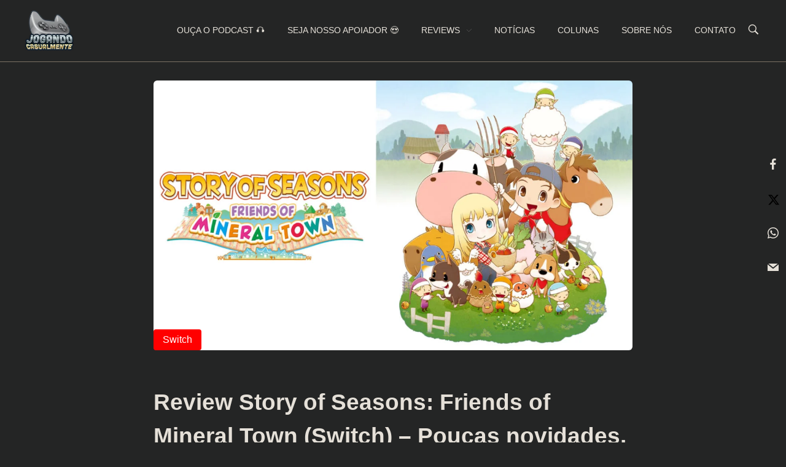

--- FILE ---
content_type: text/html; charset=UTF-8
request_url: https://jogandocasualmente.com.br/review-story-of-seasons-friends-of-mineral-town-switch/
body_size: 42834
content:
<!DOCTYPE html>
<!--[if IE 9 ]>   <html class="no-js oldie ie9 ie" lang="pt-BR" > <![endif]-->
<!--[if (gt IE 9)|!(IE)]><!--> <html class="no-js" lang="pt-BR" > <!--<![endif]-->
<head>
        <meta charset="UTF-8" >
        <meta http-equiv="X-UA-Compatible" content="IE=edge">
        <!-- devices setting -->
        <meta name="viewport"   content="initial-scale=1,user-scalable=no,width=device-width">

<!-- outputs by wp_head -->
<meta name='robots' content='index, follow, max-image-preview:large, max-snippet:-1, max-video-preview:-1' />

	<!-- This site is optimized with the Yoast SEO plugin v22.3 - https://yoast.com/wordpress/plugins/seo/ -->
	<title>Review Story of Seasons: Friends of Mineral Town (Switch) - Poucas novidades, mas ainda divertido - Jogando Casualmente</title>
	<meta name="description" content="Friends of Mineral Town é um remake que resgata tudo aquilo que fez com que o jogo original cativasse seus jogadores, ao mesmo tempo que não se arrisca." />
	<link rel="canonical" href="https://jogandocasualmente.com.br/review-story-of-seasons-friends-of-mineral-town-switch/" />
	<meta property="og:locale" content="pt_BR" />
	<meta property="og:type" content="article" />
	<meta property="og:title" content="Review Story of Seasons: Friends of Mineral Town (Switch) - Poucas novidades, mas ainda divertido - Jogando Casualmente" />
	<meta property="og:description" content="Friends of Mineral Town é um remake que resgata tudo aquilo que fez com que o jogo original cativasse seus jogadores, ao mesmo tempo que não se arrisca." />
	<meta property="og:url" content="https://jogandocasualmente.com.br/review-story-of-seasons-friends-of-mineral-town-switch/" />
	<meta property="og:site_name" content="Jogando Casualmente" />
	<meta property="article:author" content="https://facebook.com/jayminghong" />
	<meta property="article:published_time" content="2021-01-11T21:08:34+00:00" />
	<meta property="article:modified_time" content="2021-01-11T23:34:28+00:00" />
	<meta property="og:image" content="https://jogandocasualmente.com.br/wp-content/uploads/2021/01/review-story-of-seasons-friends-of-mineral-town-switch-capa.jpg" />
	<meta property="og:image:width" content="1280" />
	<meta property="og:image:height" content="720" />
	<meta property="og:image:type" content="image/jpeg" />
	<meta name="author" content="Jason Ming Hong" />
	<meta name="twitter:card" content="summary_large_image" />
	<meta name="twitter:creator" content="@https://twitter.com/jayminghong" />
	<meta name="twitter:label1" content="Escrito por" />
	<meta name="twitter:data1" content="Jason Ming Hong" />
	<meta name="twitter:label2" content="Est. tempo de leitura" />
	<meta name="twitter:data2" content="10 minutos" />
	<script type="application/ld+json" class="yoast-schema-graph">{"@context":"https://schema.org","@graph":[{"@type":"Article","@id":"https://jogandocasualmente.com.br/review-story-of-seasons-friends-of-mineral-town-switch/#article","isPartOf":{"@id":"https://jogandocasualmente.com.br/review-story-of-seasons-friends-of-mineral-town-switch/"},"author":{"name":"Jason Ming Hong","@id":"https://jogandocasualmente.com.br/#/schema/person/c37654d1cc4c824e74e56d32dc8d029c"},"headline":"Review Story of Seasons: Friends of Mineral Town (Switch) &#8211; Poucas novidades, mas ainda divertido","datePublished":"2021-01-11T21:08:34+00:00","dateModified":"2021-01-11T23:34:28+00:00","mainEntityOfPage":{"@id":"https://jogandocasualmente.com.br/review-story-of-seasons-friends-of-mineral-town-switch/"},"wordCount":2028,"commentCount":2,"publisher":{"@id":"https://jogandocasualmente.com.br/#organization"},"image":{"@id":"https://jogandocasualmente.com.br/review-story-of-seasons-friends-of-mineral-town-switch/#primaryimage"},"thumbnailUrl":"https://jogandocasualmente.com.br/wp-content/uploads/2021/01/review-story-of-seasons-friends-of-mineral-town-switch-capa.jpg","keywords":["Análise","Harvest Moon","Remake","RPG","Simulação","Story of Seasons"],"articleSection":["Reviews","Switch"],"inLanguage":"pt-BR","potentialAction":[{"@type":"CommentAction","name":"Comment","target":["https://jogandocasualmente.com.br/review-story-of-seasons-friends-of-mineral-town-switch/#respond"]}]},{"@type":"WebPage","@id":"https://jogandocasualmente.com.br/review-story-of-seasons-friends-of-mineral-town-switch/","url":"https://jogandocasualmente.com.br/review-story-of-seasons-friends-of-mineral-town-switch/","name":"Review Story of Seasons: Friends of Mineral Town (Switch) - Poucas novidades, mas ainda divertido - Jogando Casualmente","isPartOf":{"@id":"https://jogandocasualmente.com.br/#website"},"primaryImageOfPage":{"@id":"https://jogandocasualmente.com.br/review-story-of-seasons-friends-of-mineral-town-switch/#primaryimage"},"image":{"@id":"https://jogandocasualmente.com.br/review-story-of-seasons-friends-of-mineral-town-switch/#primaryimage"},"thumbnailUrl":"https://jogandocasualmente.com.br/wp-content/uploads/2021/01/review-story-of-seasons-friends-of-mineral-town-switch-capa.jpg","datePublished":"2021-01-11T21:08:34+00:00","dateModified":"2021-01-11T23:34:28+00:00","description":"Friends of Mineral Town é um remake que resgata tudo aquilo que fez com que o jogo original cativasse seus jogadores, ao mesmo tempo que não se arrisca.","breadcrumb":{"@id":"https://jogandocasualmente.com.br/review-story-of-seasons-friends-of-mineral-town-switch/#breadcrumb"},"inLanguage":"pt-BR","potentialAction":[{"@type":"ReadAction","target":["https://jogandocasualmente.com.br/review-story-of-seasons-friends-of-mineral-town-switch/"]}]},{"@type":"ImageObject","inLanguage":"pt-BR","@id":"https://jogandocasualmente.com.br/review-story-of-seasons-friends-of-mineral-town-switch/#primaryimage","url":"https://jogandocasualmente.com.br/wp-content/uploads/2021/01/review-story-of-seasons-friends-of-mineral-town-switch-capa.jpg","contentUrl":"https://jogandocasualmente.com.br/wp-content/uploads/2021/01/review-story-of-seasons-friends-of-mineral-town-switch-capa.jpg","width":1280,"height":720,"caption":"Friends of Mineral Town capa"},{"@type":"BreadcrumbList","@id":"https://jogandocasualmente.com.br/review-story-of-seasons-friends-of-mineral-town-switch/#breadcrumb","itemListElement":[{"@type":"ListItem","position":1,"name":"Início","item":"https://jogandocasualmente.com.br/"},{"@type":"ListItem","position":2,"name":"Review Story of Seasons: Friends of Mineral Town (Switch) &#8211; Poucas novidades, mas ainda divertido"}]},{"@type":"WebSite","@id":"https://jogandocasualmente.com.br/#website","url":"https://jogandocasualmente.com.br/","name":"Jogando Casualmente","description":"Conteúdo family friendly sobre games! Desde 2019 analisando jogos.","publisher":{"@id":"https://jogandocasualmente.com.br/#organization"},"potentialAction":[{"@type":"SearchAction","target":{"@type":"EntryPoint","urlTemplate":"https://jogandocasualmente.com.br/?s={search_term_string}"},"query-input":"required name=search_term_string"}],"inLanguage":"pt-BR"},{"@type":"Organization","@id":"https://jogandocasualmente.com.br/#organization","name":"Jogando Casualmente","url":"https://jogandocasualmente.com.br/","logo":{"@type":"ImageObject","inLanguage":"pt-BR","@id":"https://jogandocasualmente.com.br/#/schema/logo/image/","url":"https://jogandocasualmente.com.br/wp-content/uploads/2019/06/logo.png","contentUrl":"https://jogandocasualmente.com.br/wp-content/uploads/2019/06/logo.png","width":150,"height":122,"caption":"Jogando Casualmente"},"image":{"@id":"https://jogandocasualmente.com.br/#/schema/logo/image/"}},{"@type":"Person","@id":"https://jogandocasualmente.com.br/#/schema/person/c37654d1cc4c824e74e56d32dc8d029c","name":"Jason Ming Hong","image":{"@type":"ImageObject","inLanguage":"pt-BR","@id":"https://jogandocasualmente.com.br/#/schema/person/image/","url":"https://secure.gravatar.com/avatar/c36ac57235ec1921ef3d7cc9d4903aac?s=96&d=retro&r=g","contentUrl":"https://secure.gravatar.com/avatar/c36ac57235ec1921ef3d7cc9d4903aac?s=96&d=retro&r=g","caption":"Jason Ming Hong"},"description":"Designer de interfaces e experiência de usuário, semi-asiático por causa do meu avô, podcaster, cristão protestante não-pentecostal e gamer desde o 1 ano de idade - segundo meus pais. Jogo de tudo e gosto de um co-op de sofá","sameAs":["https://facebook.com/jayminghong","https://instagram.com/jayminghong","https://linkedin.com/in/jayminghong","https://twitter.com/https://twitter.com/jayminghong"],"url":"https://jogandocasualmente.com.br/author/jason/"}]}</script>
	<!-- / Yoast SEO plugin. -->


<link rel='dns-prefetch' href='//www.googletagmanager.com' />
<link rel='dns-prefetch' href='//fonts.googleapis.com' />
<link rel="alternate" type="application/rss+xml" title="Feed para Jogando Casualmente &raquo;" href="https://jogandocasualmente.com.br/feed/" />
<link rel="alternate" type="application/rss+xml" title="Feed de comentários para Jogando Casualmente &raquo;" href="https://jogandocasualmente.com.br/comments/feed/" />
<link rel="alternate" type="application/rss+xml" title="Feed de comentários para Jogando Casualmente &raquo; Review Story of Seasons: Friends of Mineral Town (Switch) &#8211; Poucas novidades, mas ainda divertido" href="https://jogandocasualmente.com.br/review-story-of-seasons-friends-of-mineral-town-switch/feed/" />
<script>
window._wpemojiSettings = {"baseUrl":"https:\/\/s.w.org\/images\/core\/emoji\/14.0.0\/72x72\/","ext":".png","svgUrl":"https:\/\/s.w.org\/images\/core\/emoji\/14.0.0\/svg\/","svgExt":".svg","source":{"concatemoji":"https:\/\/jogandocasualmente.com.br\/wp-includes\/js\/wp-emoji-release.min.js?ver=6.4.5"}};
/*! This file is auto-generated */
!function(i,n){var o,s,e;function c(e){try{var t={supportTests:e,timestamp:(new Date).valueOf()};sessionStorage.setItem(o,JSON.stringify(t))}catch(e){}}function p(e,t,n){e.clearRect(0,0,e.canvas.width,e.canvas.height),e.fillText(t,0,0);var t=new Uint32Array(e.getImageData(0,0,e.canvas.width,e.canvas.height).data),r=(e.clearRect(0,0,e.canvas.width,e.canvas.height),e.fillText(n,0,0),new Uint32Array(e.getImageData(0,0,e.canvas.width,e.canvas.height).data));return t.every(function(e,t){return e===r[t]})}function u(e,t,n){switch(t){case"flag":return n(e,"\ud83c\udff3\ufe0f\u200d\u26a7\ufe0f","\ud83c\udff3\ufe0f\u200b\u26a7\ufe0f")?!1:!n(e,"\ud83c\uddfa\ud83c\uddf3","\ud83c\uddfa\u200b\ud83c\uddf3")&&!n(e,"\ud83c\udff4\udb40\udc67\udb40\udc62\udb40\udc65\udb40\udc6e\udb40\udc67\udb40\udc7f","\ud83c\udff4\u200b\udb40\udc67\u200b\udb40\udc62\u200b\udb40\udc65\u200b\udb40\udc6e\u200b\udb40\udc67\u200b\udb40\udc7f");case"emoji":return!n(e,"\ud83e\udef1\ud83c\udffb\u200d\ud83e\udef2\ud83c\udfff","\ud83e\udef1\ud83c\udffb\u200b\ud83e\udef2\ud83c\udfff")}return!1}function f(e,t,n){var r="undefined"!=typeof WorkerGlobalScope&&self instanceof WorkerGlobalScope?new OffscreenCanvas(300,150):i.createElement("canvas"),a=r.getContext("2d",{willReadFrequently:!0}),o=(a.textBaseline="top",a.font="600 32px Arial",{});return e.forEach(function(e){o[e]=t(a,e,n)}),o}function t(e){var t=i.createElement("script");t.src=e,t.defer=!0,i.head.appendChild(t)}"undefined"!=typeof Promise&&(o="wpEmojiSettingsSupports",s=["flag","emoji"],n.supports={everything:!0,everythingExceptFlag:!0},e=new Promise(function(e){i.addEventListener("DOMContentLoaded",e,{once:!0})}),new Promise(function(t){var n=function(){try{var e=JSON.parse(sessionStorage.getItem(o));if("object"==typeof e&&"number"==typeof e.timestamp&&(new Date).valueOf()<e.timestamp+604800&&"object"==typeof e.supportTests)return e.supportTests}catch(e){}return null}();if(!n){if("undefined"!=typeof Worker&&"undefined"!=typeof OffscreenCanvas&&"undefined"!=typeof URL&&URL.createObjectURL&&"undefined"!=typeof Blob)try{var e="postMessage("+f.toString()+"("+[JSON.stringify(s),u.toString(),p.toString()].join(",")+"));",r=new Blob([e],{type:"text/javascript"}),a=new Worker(URL.createObjectURL(r),{name:"wpTestEmojiSupports"});return void(a.onmessage=function(e){c(n=e.data),a.terminate(),t(n)})}catch(e){}c(n=f(s,u,p))}t(n)}).then(function(e){for(var t in e)n.supports[t]=e[t],n.supports.everything=n.supports.everything&&n.supports[t],"flag"!==t&&(n.supports.everythingExceptFlag=n.supports.everythingExceptFlag&&n.supports[t]);n.supports.everythingExceptFlag=n.supports.everythingExceptFlag&&!n.supports.flag,n.DOMReady=!1,n.readyCallback=function(){n.DOMReady=!0}}).then(function(){return e}).then(function(){var e;n.supports.everything||(n.readyCallback(),(e=n.source||{}).concatemoji?t(e.concatemoji):e.wpemoji&&e.twemoji&&(t(e.twemoji),t(e.wpemoji)))}))}((window,document),window._wpemojiSettings);
</script>

<style id='wp-emoji-styles-inline-css'>

	img.wp-smiley, img.emoji {
		display: inline !important;
		border: none !important;
		box-shadow: none !important;
		height: 1em !important;
		width: 1em !important;
		margin: 0 0.07em !important;
		vertical-align: -0.1em !important;
		background: none !important;
		padding: 0 !important;
	}
</style>
<link rel='stylesheet' id='wp-block-library-css' href='https://jogandocasualmente.com.br/wp-includes/css/dist/block-library/style.min.css?ver=6.4.5' media='all' />
<style id='classic-theme-styles-inline-css'>
/*! This file is auto-generated */
.wp-block-button__link{color:#fff;background-color:#32373c;border-radius:9999px;box-shadow:none;text-decoration:none;padding:calc(.667em + 2px) calc(1.333em + 2px);font-size:1.125em}.wp-block-file__button{background:#32373c;color:#fff;text-decoration:none}
</style>
<style id='global-styles-inline-css'>
body{--wp--preset--color--black: #000000;--wp--preset--color--cyan-bluish-gray: #abb8c3;--wp--preset--color--white: #ffffff;--wp--preset--color--pale-pink: #f78da7;--wp--preset--color--vivid-red: #cf2e2e;--wp--preset--color--luminous-vivid-orange: #ff6900;--wp--preset--color--luminous-vivid-amber: #fcb900;--wp--preset--color--light-green-cyan: #7bdcb5;--wp--preset--color--vivid-green-cyan: #00d084;--wp--preset--color--pale-cyan-blue: #8ed1fc;--wp--preset--color--vivid-cyan-blue: #0693e3;--wp--preset--color--vivid-purple: #9b51e0;--wp--preset--gradient--vivid-cyan-blue-to-vivid-purple: linear-gradient(135deg,rgba(6,147,227,1) 0%,rgb(155,81,224) 100%);--wp--preset--gradient--light-green-cyan-to-vivid-green-cyan: linear-gradient(135deg,rgb(122,220,180) 0%,rgb(0,208,130) 100%);--wp--preset--gradient--luminous-vivid-amber-to-luminous-vivid-orange: linear-gradient(135deg,rgba(252,185,0,1) 0%,rgba(255,105,0,1) 100%);--wp--preset--gradient--luminous-vivid-orange-to-vivid-red: linear-gradient(135deg,rgba(255,105,0,1) 0%,rgb(207,46,46) 100%);--wp--preset--gradient--very-light-gray-to-cyan-bluish-gray: linear-gradient(135deg,rgb(238,238,238) 0%,rgb(169,184,195) 100%);--wp--preset--gradient--cool-to-warm-spectrum: linear-gradient(135deg,rgb(74,234,220) 0%,rgb(151,120,209) 20%,rgb(207,42,186) 40%,rgb(238,44,130) 60%,rgb(251,105,98) 80%,rgb(254,248,76) 100%);--wp--preset--gradient--blush-light-purple: linear-gradient(135deg,rgb(255,206,236) 0%,rgb(152,150,240) 100%);--wp--preset--gradient--blush-bordeaux: linear-gradient(135deg,rgb(254,205,165) 0%,rgb(254,45,45) 50%,rgb(107,0,62) 100%);--wp--preset--gradient--luminous-dusk: linear-gradient(135deg,rgb(255,203,112) 0%,rgb(199,81,192) 50%,rgb(65,88,208) 100%);--wp--preset--gradient--pale-ocean: linear-gradient(135deg,rgb(255,245,203) 0%,rgb(182,227,212) 50%,rgb(51,167,181) 100%);--wp--preset--gradient--electric-grass: linear-gradient(135deg,rgb(202,248,128) 0%,rgb(113,206,126) 100%);--wp--preset--gradient--midnight: linear-gradient(135deg,rgb(2,3,129) 0%,rgb(40,116,252) 100%);--wp--preset--font-size--small: 13px;--wp--preset--font-size--medium: 20px;--wp--preset--font-size--large: 36px;--wp--preset--font-size--x-large: 42px;--wp--preset--spacing--20: 0.44rem;--wp--preset--spacing--30: 0.67rem;--wp--preset--spacing--40: 1rem;--wp--preset--spacing--50: 1.5rem;--wp--preset--spacing--60: 2.25rem;--wp--preset--spacing--70: 3.38rem;--wp--preset--spacing--80: 5.06rem;--wp--preset--shadow--natural: 6px 6px 9px rgba(0, 0, 0, 0.2);--wp--preset--shadow--deep: 12px 12px 50px rgba(0, 0, 0, 0.4);--wp--preset--shadow--sharp: 6px 6px 0px rgba(0, 0, 0, 0.2);--wp--preset--shadow--outlined: 6px 6px 0px -3px rgba(255, 255, 255, 1), 6px 6px rgba(0, 0, 0, 1);--wp--preset--shadow--crisp: 6px 6px 0px rgba(0, 0, 0, 1);}:where(.is-layout-flex){gap: 0.5em;}:where(.is-layout-grid){gap: 0.5em;}body .is-layout-flow > .alignleft{float: left;margin-inline-start: 0;margin-inline-end: 2em;}body .is-layout-flow > .alignright{float: right;margin-inline-start: 2em;margin-inline-end: 0;}body .is-layout-flow > .aligncenter{margin-left: auto !important;margin-right: auto !important;}body .is-layout-constrained > .alignleft{float: left;margin-inline-start: 0;margin-inline-end: 2em;}body .is-layout-constrained > .alignright{float: right;margin-inline-start: 2em;margin-inline-end: 0;}body .is-layout-constrained > .aligncenter{margin-left: auto !important;margin-right: auto !important;}body .is-layout-constrained > :where(:not(.alignleft):not(.alignright):not(.alignfull)){max-width: var(--wp--style--global--content-size);margin-left: auto !important;margin-right: auto !important;}body .is-layout-constrained > .alignwide{max-width: var(--wp--style--global--wide-size);}body .is-layout-flex{display: flex;}body .is-layout-flex{flex-wrap: wrap;align-items: center;}body .is-layout-flex > *{margin: 0;}body .is-layout-grid{display: grid;}body .is-layout-grid > *{margin: 0;}:where(.wp-block-columns.is-layout-flex){gap: 2em;}:where(.wp-block-columns.is-layout-grid){gap: 2em;}:where(.wp-block-post-template.is-layout-flex){gap: 1.25em;}:where(.wp-block-post-template.is-layout-grid){gap: 1.25em;}.has-black-color{color: var(--wp--preset--color--black) !important;}.has-cyan-bluish-gray-color{color: var(--wp--preset--color--cyan-bluish-gray) !important;}.has-white-color{color: var(--wp--preset--color--white) !important;}.has-pale-pink-color{color: var(--wp--preset--color--pale-pink) !important;}.has-vivid-red-color{color: var(--wp--preset--color--vivid-red) !important;}.has-luminous-vivid-orange-color{color: var(--wp--preset--color--luminous-vivid-orange) !important;}.has-luminous-vivid-amber-color{color: var(--wp--preset--color--luminous-vivid-amber) !important;}.has-light-green-cyan-color{color: var(--wp--preset--color--light-green-cyan) !important;}.has-vivid-green-cyan-color{color: var(--wp--preset--color--vivid-green-cyan) !important;}.has-pale-cyan-blue-color{color: var(--wp--preset--color--pale-cyan-blue) !important;}.has-vivid-cyan-blue-color{color: var(--wp--preset--color--vivid-cyan-blue) !important;}.has-vivid-purple-color{color: var(--wp--preset--color--vivid-purple) !important;}.has-black-background-color{background-color: var(--wp--preset--color--black) !important;}.has-cyan-bluish-gray-background-color{background-color: var(--wp--preset--color--cyan-bluish-gray) !important;}.has-white-background-color{background-color: var(--wp--preset--color--white) !important;}.has-pale-pink-background-color{background-color: var(--wp--preset--color--pale-pink) !important;}.has-vivid-red-background-color{background-color: var(--wp--preset--color--vivid-red) !important;}.has-luminous-vivid-orange-background-color{background-color: var(--wp--preset--color--luminous-vivid-orange) !important;}.has-luminous-vivid-amber-background-color{background-color: var(--wp--preset--color--luminous-vivid-amber) !important;}.has-light-green-cyan-background-color{background-color: var(--wp--preset--color--light-green-cyan) !important;}.has-vivid-green-cyan-background-color{background-color: var(--wp--preset--color--vivid-green-cyan) !important;}.has-pale-cyan-blue-background-color{background-color: var(--wp--preset--color--pale-cyan-blue) !important;}.has-vivid-cyan-blue-background-color{background-color: var(--wp--preset--color--vivid-cyan-blue) !important;}.has-vivid-purple-background-color{background-color: var(--wp--preset--color--vivid-purple) !important;}.has-black-border-color{border-color: var(--wp--preset--color--black) !important;}.has-cyan-bluish-gray-border-color{border-color: var(--wp--preset--color--cyan-bluish-gray) !important;}.has-white-border-color{border-color: var(--wp--preset--color--white) !important;}.has-pale-pink-border-color{border-color: var(--wp--preset--color--pale-pink) !important;}.has-vivid-red-border-color{border-color: var(--wp--preset--color--vivid-red) !important;}.has-luminous-vivid-orange-border-color{border-color: var(--wp--preset--color--luminous-vivid-orange) !important;}.has-luminous-vivid-amber-border-color{border-color: var(--wp--preset--color--luminous-vivid-amber) !important;}.has-light-green-cyan-border-color{border-color: var(--wp--preset--color--light-green-cyan) !important;}.has-vivid-green-cyan-border-color{border-color: var(--wp--preset--color--vivid-green-cyan) !important;}.has-pale-cyan-blue-border-color{border-color: var(--wp--preset--color--pale-cyan-blue) !important;}.has-vivid-cyan-blue-border-color{border-color: var(--wp--preset--color--vivid-cyan-blue) !important;}.has-vivid-purple-border-color{border-color: var(--wp--preset--color--vivid-purple) !important;}.has-vivid-cyan-blue-to-vivid-purple-gradient-background{background: var(--wp--preset--gradient--vivid-cyan-blue-to-vivid-purple) !important;}.has-light-green-cyan-to-vivid-green-cyan-gradient-background{background: var(--wp--preset--gradient--light-green-cyan-to-vivid-green-cyan) !important;}.has-luminous-vivid-amber-to-luminous-vivid-orange-gradient-background{background: var(--wp--preset--gradient--luminous-vivid-amber-to-luminous-vivid-orange) !important;}.has-luminous-vivid-orange-to-vivid-red-gradient-background{background: var(--wp--preset--gradient--luminous-vivid-orange-to-vivid-red) !important;}.has-very-light-gray-to-cyan-bluish-gray-gradient-background{background: var(--wp--preset--gradient--very-light-gray-to-cyan-bluish-gray) !important;}.has-cool-to-warm-spectrum-gradient-background{background: var(--wp--preset--gradient--cool-to-warm-spectrum) !important;}.has-blush-light-purple-gradient-background{background: var(--wp--preset--gradient--blush-light-purple) !important;}.has-blush-bordeaux-gradient-background{background: var(--wp--preset--gradient--blush-bordeaux) !important;}.has-luminous-dusk-gradient-background{background: var(--wp--preset--gradient--luminous-dusk) !important;}.has-pale-ocean-gradient-background{background: var(--wp--preset--gradient--pale-ocean) !important;}.has-electric-grass-gradient-background{background: var(--wp--preset--gradient--electric-grass) !important;}.has-midnight-gradient-background{background: var(--wp--preset--gradient--midnight) !important;}.has-small-font-size{font-size: var(--wp--preset--font-size--small) !important;}.has-medium-font-size{font-size: var(--wp--preset--font-size--medium) !important;}.has-large-font-size{font-size: var(--wp--preset--font-size--large) !important;}.has-x-large-font-size{font-size: var(--wp--preset--font-size--x-large) !important;}
.wp-block-navigation a:where(:not(.wp-element-button)){color: inherit;}
:where(.wp-block-post-template.is-layout-flex){gap: 1.25em;}:where(.wp-block-post-template.is-layout-grid){gap: 1.25em;}
:where(.wp-block-columns.is-layout-flex){gap: 2em;}:where(.wp-block-columns.is-layout-grid){gap: 2em;}
.wp-block-pullquote{font-size: 1.5em;line-height: 1.6;}
</style>
<style id='age-gate-custom-inline-css'>
:root{--ag-background-color: rgba(0,0,0,0.5);--ag-background-image-position: center center;--ag-background-image-opacity: 1;--ag-form-background: rgba(255,255,255,1);--ag-text-color: #000000;--ag-blur: 5px;}
</style>
<link rel='stylesheet' id='age-gate-css' href='https://jogandocasualmente.com.br/wp-content/plugins/age-gate/dist/main.css?ver=3.6.0' media='all' />
<style id='age-gate-options-inline-css'>
:root{--ag-background-color: rgba(0,0,0,0.5);--ag-background-image-position: center center;--ag-background-image-opacity: 1;--ag-form-background: rgba(255,255,255,1);--ag-text-color: #000000;--ag-blur: 5px;}
</style>
<link rel='stylesheet' id='dashicons-css' href='https://jogandocasualmente.com.br/wp-includes/css/dashicons.min.css?ver=6.4.5' media='all' />
<link rel='stylesheet' id='post-views-counter-frontend-css' href='https://jogandocasualmente.com.br/wp-content/plugins/post-views-counter/css/frontend.min.css?ver=1.4.5' media='all' />
<link rel='stylesheet' id='obfx-module-pub-css-social-sharing-module-0-css' href='https://jogandocasualmente.com.br/wp-content/plugins/themeisle-companion/obfx_modules/social-sharing/css/public.css?ver=2.10.35' media='all' />
<link rel='stylesheet' id='obfx-module-pub-css-social-sharing-module-1-css' href='https://jogandocasualmente.com.br/wp-content/plugins/themeisle-companion/obfx_modules/social-sharing/css/vendor/socicon/socicon.css?ver=2.10.35' media='all' />
<link rel='stylesheet' id='wppr-lightbox-css-css' href='https://jogandocasualmente.com.br/wp-content/plugins/wp-product-review/assets/css/lightbox.css?ver=3.7.11' media='all' />
<link rel='stylesheet' id='wppr-default-stylesheet-css' href='https://jogandocasualmente.com.br/wp-content/plugins/wp-product-review/assets/css/default.css?ver=3.7.11' media='all' />
<link rel='stylesheet' id='wppr-percentage-circle-css' href='https://jogandocasualmente.com.br/wp-content/plugins/wp-product-review/assets/css/circle.css?ver=3.7.11' media='all' />
<link rel='stylesheet' id='wppr-common-css' href='https://jogandocasualmente.com.br/wp-content/plugins/wp-product-review/assets/css/common.css?ver=3.7.11' media='all' />
<style id='wppr-common-inline-css'>
                   
                    .review-wu-grade .wppr-c100,
                     .review-grade-widget .wppr-c100 {
                        background-color: #ebebeb;
                    }
                    
                    .review-wu-grade .wppr-c100.wppr-weak span,
                     .review-grade-widget .wppr-c100.wppr-weak span {
                        color: #dd3333;
                    }
                    
                    .review-wu-grade .wppr-c100.wppr-weak .wppr-fill,
                    .review-wu-grade .wppr-c100.wppr-weak .wppr-bar,
                     .review-grade-widget .wppr-c100.wppr-weak .wppr-fill,
                    .review-grade-widget .wppr-c100.wppr-weak .wppr-bar {
                        border-color: #dd3333;
                    }
                    
                    .user-comments-grades .comment-meta-grade-bar.wppr-weak .comment-meta-grade {
                        background: #dd3333;
                    }
                    
                    #review-statistics .review-wu-grade .wppr-c100.wppr-not-bad span,
                     .review-grade-widget .wppr-c100.wppr-not-bad span {
                        color: #ffaa00;
                    }
                    
                    .review-wu-grade .wppr-c100.wppr-not-bad .wppr-fill,
                    .review-wu-grade .wppr-c100.wppr-not-bad .wppr-bar,
                     .review-grade-widget .wppr-c100.wppr-not-bad .wppr-fill,
                    .review-grade-widget .wppr-c100.wppr-not-bad .wppr-bar {
                        border-color: #ffaa00;
                    }
                    
                    .user-comments-grades .comment-meta-grade-bar.wppr-not-bad .comment-meta-grade {
                        background: #ffaa00;
                    }
                    
                    .review-wu-grade .wppr-c100.wppr-good span,
                     .review-grade-widget .wppr-c100.wppr-good span {
                        color: #50C1E9;
                    }
                    
                    .review-wu-grade .wppr-c100.wppr-good .wppr-fill,
                    .review-wu-grade .wppr-c100.wppr-good .wppr-bar,
                     .review-grade-widget .wppr-c100.wppr-good .wppr-fill,
                    .review-grade-widget .wppr-c100.wppr-good .wppr-bar {
                        border-color: #50C1E9;
                    }
                    
                    .user-comments-grades .comment-meta-grade-bar.wppr-good .comment-meta-grade {
                        background: #50C1E9;
                    }
                    
                    .review-wu-grade .wppr-c100.wppr-very-good span,
                     .review-grade-widget .wppr-c100.wppr-very-good span {
                        color: #8DC153;
                    }
                    
                    .review-wu-grade .wppr-c100.wppr-very-good .wppr-fill,
                    .review-wu-grade .wppr-c100.wppr-very-good .wppr-bar,
                     .review-grade-widget .wppr-c100.wppr-very-good .wppr-fill,
                    .review-grade-widget .wppr-c100.wppr-very-good .wppr-bar {
                        border-color: #8DC153;
                    }
                    
                    .user-comments-grades .comment-meta-grade-bar.wppr-very-good .comment-meta-grade {
                        background: #8DC153;
                    }
                    
                    #review-statistics .review-wu-bars ul.wppr-weak li.colored {
                        background: #dd3333;
                        color: #dd3333;
                    }
                    
                    #review-statistics .review-wu-bars ul.wppr-not-bad li.colored {
                        background: #ffaa00;
                        color: #ffaa00;
                    }
                    
                    #review-statistics .review-wu-bars ul.wppr-good li.colored {
                        background: #50C1E9;
                        color: #50C1E9;
                    }
                    
                    #review-statistics .review-wu-bars ul.wppr-very-good li.colored {
                        background: #8DC153;
                        color: #8DC153;
                    }
                    
                    #review-statistics .review-wrap-up div.cwpr-review-top {
                        border-top: 3px solid #cecece;
                    }
            
                    .user-comments-grades .comment-meta-grade-bar,
                    #review-statistics .review-wu-bars ul li {
                        background: #E1E2E0;
                        color: #E1E2E0;
                    }
           
            
                    #review-statistics .review-wrap-up .review-wu-right ul li, 
                    #review-statistics .review-wu-bars h3, 
                    .review-wu-bars span, 
                    #review-statistics .review-wrap-up .cwpr-review-top .cwp-item-category a {
                        color: #3D3D3D;
                    }
            
                    #review-statistics .review-wrap-up .review-wu-right .pros h2 {
                        color: #8DC153;
                    }
            
                    #review-statistics .review-wrap-up .review-wu-right .cons h2 {
                        color: #C15353;
                    }
                
                    div.affiliate-button a {
                        border: 2px solid #3BAEDA;
                    }
            
                    div.affiliate-button a:hover {
                        border: 2px solid #3BAEDA;
                    }
            
                    div.affiliate-button a {
                        background: #ffffff;
                    }
            
                    div.affiliate-button a:hover {
                        background: #3BAEDA;
                    }
            
                    div.affiliate-button a span {
                        color: #3BAEDA;
                    }
            
                    div.affiliate-button a:hover span {
                        color: #FFFFFF;
                    }
                    
                    
                div.affiliate-button a span:before, div.affiliate-button a:hover span:before {
					font-family: "dashicons";
                    content: "\f174";
					padding-right: 5px
                } 
                
               
             
			.wppr-template-1 .wppr-review-grade-option-rating.wppr-very-good.rtl,
			.wppr-template-2 .wppr-review-grade-option-rating.wppr-very-good.rtl {
					background: #8DC153;
			}
			.wppr-template-1 .wppr-review-grade-option-rating.wppr-good.rtl,
			.wppr-template-2 .wppr-review-grade-option-rating.wppr-good.rtl {
					background: #50C1E9;
			}
			.wppr-template-1 .wppr-review-grade-option-rating.wppr-not-bad.rtl,
			.wppr-template-2 .wppr-review-grade-option-rating.wppr-not-bad.rtl {
					background: #ffaa00;
			}
			.wppr-template-1 .wppr-review-grade-option-rating.wppr-weak.rtl,
			.wppr-template-2 .wppr-review-grade-option-rating.wppr-weak.rtl {
					background: #dd3333;
			}

			.wppr-template-1    .wppr-review-grade-option .wppr-very-good {
					background: #8DC153;
			}
			.wppr-template-2    .wppr-review-rating .wppr-very-good {
					background: #8DC153;
			} 
			.wppr-template-1    .wppr-review-grade-option .wppr-good {
					background: #50C1E9;
			}
			.wppr-template-2     .wppr-review-rating  .wppr-good {
					background: #50C1E9;
			} 
			.wppr-template-1    .wppr-review-grade-option .wppr-not-bad {
					background: #ffaa00;
			}
			.wppr-template-2    .wppr-review-rating .wppr-not-bad {
					background: #ffaa00;
			}
			 
			.wppr-template-1    .wppr-review-grade-option .wppr-weak {
					background: #dd3333;
			}
			.wppr-template-2    .wppr-review-rating  .wppr-weak {
					background: #dd3333;
			}  
			.wppr-template-1    .wppr-review-grade-option .wppr-default,
			.wppr-template-2   .wppr-review-rating  .wppr-default{
					background: #E1E2E0;
			} 
			
			
			
			.wppr-template-1    .wppr-review-grade-number .wppr-very-good,
			.wppr-template-1    .wppr-review-stars .wppr-very-good,
			.wppr-template-2    .wppr-review-option-rating .wppr-very-good{
					color: #8DC153;
			}
			.wppr-template-1    .wppr-review-grade-number .wppr-good,
			.wppr-template-1    .wppr-review-stars .wppr-good,
			.wppr-template-2    .wppr-review-option-rating  .wppr-good{
					color: #50C1E9;
			}
			
			.wppr-template-1    .wppr-review-grade-number .wppr-not-bad,
			.wppr-template-1    .wppr-review-stars .wppr-not-bad,
			.wppr-template-2  .wppr-review-option-rating .wppr-not-bad{
					color: #ffaa00;
					color: #ffaa00;
			}
			.wppr-template-1    .wppr-review-grade-number .wppr-weak,
			.wppr-template-1    .wppr-review-stars .wppr-weak,
			.wppr-template-2  .wppr-review-option-rating  .wppr-weak{
					color: #dd3333;
			} 
			.wppr-template-1    .wppr-review-grade-number .wppr-default,
			.wppr-template-1    .wppr-review-stars .wppr-default,
			.wppr-review-option-rating  .wppr-default{
					color: #E1E2E0;
			} 
			
			
			.wppr-template .wppr-review-name{
					color: #3D3D3D;
			} 
			.wppr-template h3.wppr-review-cons-name{
					color: #C15353;
			} 
			.wppr-template h3.wppr-review-pros-name{
					color: #8DC153;
			} 
		
</style>
<link rel='stylesheet' id='crp-style-grid-css' href='https://jogandocasualmente.com.br/wp-content/plugins/contextual-related-posts/css/grid.min.css?ver=4.0.1' media='all' />
<style id='crp-style-grid-inline-css'>

			.crp_related.crp-grid ul li a.crp_link {
				grid-template-rows: 150px auto;
			}
			.crp_related.crp-grid ul {
				grid-template-columns: repeat(auto-fill, minmax(250px, 1fr));
			}
			
</style>
<link rel='stylesheet' id='auxin-base-css' href='https://jogandocasualmente.com.br/wp-content/themes/phlox/css/base.css?ver=2.15.7' media='all' />
<link rel='stylesheet' id='auxin-front-icon-css' href='https://jogandocasualmente.com.br/wp-content/themes/phlox/css/auxin-icon.css?ver=2.15.7' media='all' />
<link rel='stylesheet' id='auxin-main-css' href='https://jogandocasualmente.com.br/wp-content/themes/phlox/css/main.css?ver=2.15.7' media='all' />
<link rel='stylesheet' id='meks-author-widget-css' href='https://jogandocasualmente.com.br/wp-content/plugins/meks-smart-author-widget/css/style.css?ver=1.1.4' media='all' />
<link rel='stylesheet' id='slb_core-css' href='https://jogandocasualmente.com.br/wp-content/plugins/simple-lightbox/client/css/app.css?ver=2.8.1' media='all' />
<link rel='stylesheet' id='auxin-fonts-google-css' href='//fonts.googleapis.com/css?family=Roboto%3A100%2C100italic%2C300%2C300italic%2Cregular%2Citalic%2C500%2C500italic%2C700%2C700italic%2C900%2C900italic&#038;ver=1.0' media='all' />
<link rel='stylesheet' id='auxin-elementor-base-css' href='https://jogandocasualmente.com.br/wp-content/themes/phlox/css/other/elementor.css?ver=2.15.7' media='all' />
<link rel='stylesheet' id='dracula-frontend-css' href='https://jogandocasualmente.com.br/wp-content/plugins/dracula-dark-mode/assets/css/frontend.css?ver=1.2.2' media='all' />
<style id='dracula-frontend-inline-css'>
.reading-mode-buttons { --reading-mode-button-alignment: start !important; }.reading-mode-buttons .reading-mode-button { --reading-mode-bg-color: #E3F5FF;--reading-mode-bg-darker: #c5d7e1;--reading-mode-text-color: #2F80ED; }.reading-mode-buttons .reading-mode-time {  }.reading-mode-progress { --reading-mode-progress-height: 7px;--reading-mode-progress-color: #7C7EE5; }.dracula-toggle-wrap .dracula-toggle{ --toggle-scale: .8; }
</style>
<script src="https://jogandocasualmente.com.br/wp-includes/js/jquery/jquery.min.js?ver=3.7.1" id="jquery-core-js"></script>
<script src="https://jogandocasualmente.com.br/wp-includes/js/jquery/jquery-migrate.min.js?ver=3.4.1" id="jquery-migrate-js"></script>
<script id="auxin-modernizr-js-extra">
var auxin = {"ajax_url":"https:\/\/jogandocasualmente.com.br\/wp-admin\/admin-ajax.php","is_rtl":"","is_reponsive":"1","is_framed":"","frame_width":"20","wpml_lang":"en","uploadbaseurl":"https:\/\/jogandocasualmente.com.br\/wp-content\/uploads","nonce":"79c4bda6ad"};
</script>
<script id="auxin-modernizr-js-before">
/* < ![CDATA[ */
function auxinNS(n){for(var e=n.split("."),a=window,i="",r=e.length,t=0;r>t;t++)"window"!=e[t]&&(i=e[t],a[i]=a[i]||{},a=a[i]);return a;}
/* ]]> */
</script>
<script src="https://jogandocasualmente.com.br/wp-content/themes/phlox/js/solo/modernizr-custom.min.js?ver=2.15.7" id="auxin-modernizr-js"></script>

<!-- Snippet da etiqueta do Google (gtag.js) adicionado pelo Site Kit -->
<!-- Snippet do Google Análises adicionado pelo Site Kit -->
<script src="https://www.googletagmanager.com/gtag/js?id=G-B15Y3GKE3R" id="google_gtagjs-js" async></script>
<script id="google_gtagjs-js-after">
window.dataLayer = window.dataLayer || [];function gtag(){dataLayer.push(arguments);}
gtag("set","linker",{"domains":["jogandocasualmente.com.br"]});
gtag("js", new Date());
gtag("set", "developer_id.dZTNiMT", true);
gtag("config", "G-B15Y3GKE3R");
</script>
<script src="https://jogandocasualmente.com.br/wp-content/plugins/dracula-dark-mode/assets/js/dark-mode.js?ver=1.2.2" id="dracula-dark-mode-js"></script>
<link rel="https://api.w.org/" href="https://jogandocasualmente.com.br/wp-json/" /><link rel="alternate" type="application/json" href="https://jogandocasualmente.com.br/wp-json/wp/v2/posts/34172" /><link rel="EditURI" type="application/rsd+xml" title="RSD" href="https://jogandocasualmente.com.br/xmlrpc.php?rsd" />
<meta name="generator" content="WordPress 6.4.5" />
<link rel='shortlink' href='https://jogandocasualmente.com.br/?p=34172' />
<link rel="alternate" type="application/json+oembed" href="https://jogandocasualmente.com.br/wp-json/oembed/1.0/embed?url=https%3A%2F%2Fjogandocasualmente.com.br%2Freview-story-of-seasons-friends-of-mineral-town-switch%2F" />
<link rel="alternate" type="text/xml+oembed" href="https://jogandocasualmente.com.br/wp-json/oembed/1.0/embed?url=https%3A%2F%2Fjogandocasualmente.com.br%2Freview-story-of-seasons-friends-of-mineral-town-switch%2F&#038;format=xml" />

        <script>

            window.draculaCrossTabSession = {
                /**
                 * Initialize listeners for cross-tab session management.
                 */
                init: function () {
                    window.addEventListener("storage", this.sessionStorageTransfer.bind(this));
                    if (!sessionStorage.length) {
                        localStorage.setItem('getSessionStorage', 'init');
                        localStorage.removeItem('getSessionStorage');
                    }
                },

                /**
                 * Handle the transfer of sessionStorage between tabs.
                 */
                sessionStorageTransfer: function (event) {
                    if (!event.newValue) return;

                    switch (event.key) {
                        case 'getSessionStorage':
                            this.sendSessionStorageToTabs();
                            break;
                        case 'sessionStorage':
                            if (!sessionStorage.length) {
                                this.receiveSessionStorageFromTabs(event.newValue);
                            }
                            break;
                    }
                },

                /**
                 * Send current sessionStorage to other tabs.
                 */
                sendSessionStorageToTabs: function () {
                    localStorage.setItem('sessionStorage', JSON.stringify(sessionStorage));
                    localStorage.removeItem('sessionStorage');
                },

                /**
                 * Populate current tab's sessionStorage with data from another tab.
                 */
                receiveSessionStorageFromTabs: function (dataValue) {
                    const data = JSON.parse(dataValue);
                    for (let key in data) {
                        sessionStorage.setItem(key, data[key]);
                    }
                },

                /**
                 * Set data to sessionStorage and share it across tabs.
                 */
                set: function (key, value) {
                    sessionStorage.setItem(key, value);
                    this.sendSessionStorageToTabs();
                },

                /**
                 * Get data from sessionStorage.
                 */
                get: function (key) {
                    return sessionStorage.getItem(key);
                }
            };

            window.draculaCrossTabSession.init();
        </script>

        <script>

            function initDraculaDarkMode() {
                var ignoreEvent = false;

                if (!!true) {
                    window.draculaMode = 'dark';
                }

                const savedMode = localStorage.getItem('dracula_mode');

                if (savedMode) {
                    window.draculaMode = savedMode;
                }

                if ('dark' === window.draculaMode) {
                    window.draculaDarkMode.enable({"mode":1,"brightness":100,"contrast":90,"sepia":10,"grayscale":0,"excludes":".dracula-ignore ","darkenBackgroundImages":true,"textStroke":"0","scrollbarColor":"auto"});
                } else if ('auto' === savedMode || (!!true && !savedMode)) {
                    ignoreEvent = true;
                    window.draculaDarkMode.auto({"mode":1,"brightness":100,"contrast":90,"sepia":10,"grayscale":0,"excludes":".dracula-ignore ","darkenBackgroundImages":true,"textStroke":"0","scrollbarColor":"auto"});
                }

                // Time based mode
                if (!!false && !savedMode) {
                    const start = '19:00';
                    const end = '07:00';

                    const currentTime = new Date();
                    const startTime = new Date();
                    const endTime = new Date();

                    // Splitting the start and end times into hours and minutes
                    const startParts = start.split(':');
                    const endParts = end.split(':');

                    // Setting hours and minutes for start time
                    startTime.setHours(parseInt(startParts[0], 10), parseInt(startParts[1] || '0', 10), 0);

                    // Setting hours and minutes for end time
                    endTime.setHours(parseInt(endParts[0], 10), parseInt(endParts[1] || '0', 10), 0);

                    // Adjust end time to the next day if end time is earlier than start time
                    if (endTime <= startTime) {
                        endTime.setDate(endTime.getDate() + 1);
                    }

                    // Check if current time is within the range
                    if (currentTime >= startTime && currentTime < endTime) {
                        ignoreEvent = true;
                        window.draculaDarkMode.enable({"mode":1,"brightness":100,"contrast":90,"sepia":10,"grayscale":0,"excludes":".dracula-ignore ","darkenBackgroundImages":true,"textStroke":"0","scrollbarColor":"auto"});
                    }
                }

                // URL Parameter
                if (!!false) {
                    const urlParams = new URLSearchParams(window.location.search);
                    const mode = urlParams.get('darkmode');

                    if (mode) {
                        ignoreEvent = true;

                        if ('1' === mode) {
                            window.draculaDarkMode.enable({"mode":1,"brightness":100,"contrast":90,"sepia":10,"grayscale":0,"excludes":".dracula-ignore ","darkenBackgroundImages":true,"textStroke":"0","scrollbarColor":"auto"});
                        } else if ('0' === mode) {
                            window.draculaMode = '';
                            window.draculaDarkMode.disable(ignoreEvent);
                        }
                    }
                }

                if (window.draculaDarkMode.isEnabled()) {
                    jQuery(document).ready(function () {

                        // Send dark mode page view analytics event
                        if (dracula.isPro && dracula.settings.enableAnalytics) {
                            wp.ajax.post('dracula_track_analytics', {type: 'dark_view'});
                        }

                        // Fire enable event
                        if (!ignoreEvent) {
                            const event = new CustomEvent('dracula:enable', {detail: {init: true}});
                            document.dispatchEvent(event);
                        }

                    });
                }
            }

            if (false) {
                jQuery(document).ready(initDraculaDarkMode);
            } else {
                initDraculaDarkMode();
            }

        </script>
	<meta name="generator" content="Site Kit by Google 1.170.0" />		<script type="text/javascript">
				(function(c,l,a,r,i,t,y){
					c[a]=c[a]||function(){(c[a].q=c[a].q||[]).push(arguments)};t=l.createElement(r);t.async=1;
					t.src="https://www.clarity.ms/tag/"+i+"?ref=wordpress";y=l.getElementsByTagName(r)[0];y.parentNode.insertBefore(t,y);
				})(window, document, "clarity", "script", "6ng7gqfcmn");
		</script>
		<!-- Enter your scripts here -->	<script>
var disqus_config = function () {
    this.language = "pt";
};
</script>
	<script data-ad-client="ca-pub-9062877553621467" async src="https://pagead2.googlesyndication.com/pagead/js/adsbygoogle.js"></script>
<!-- Chrome, Firefox OS and Opera -->
<meta name="theme-color" content="#000000" />
<!-- Windows Phone -->
<meta name="msapplication-navbutton-color" content="#000000" />
<!-- iOS Safari -->
<meta name="apple-mobile-web-app-capable" content="yes">
<meta name="apple-mobile-web-app-status-bar-style" content="black-translucent">

<!-- pingback -->
<link rel="pingback" href="https://jogandocasualmente.com.br/xmlrpc.php">
<meta name="generator" content="Elementor 3.20.3; features: e_optimized_assets_loading, additional_custom_breakpoints, block_editor_assets_optimize, e_image_loading_optimization; settings: css_print_method-external, google_font-enabled, font_display-auto">
<link rel="icon" href="https://jogandocasualmente.com.br/wp-content/uploads/2019/06/ico.png" sizes="32x32" />
<link rel="icon" href="https://jogandocasualmente.com.br/wp-content/uploads/2019/06/ico.png" sizes="192x192" />
<link rel="apple-touch-icon" href="https://jogandocasualmente.com.br/wp-content/uploads/2019/06/ico.png" />
<meta name="msapplication-TileImage" content="https://jogandocasualmente.com.br/wp-content/uploads/2019/06/ico.png" />
		<style id="wp-custom-css">
			/* DISQUS */

iframe[src*="ads-iframe"] { display: none; }

div#disqus_thread iframe[sandbox] {
        max-height: 0px !important;
}

p {
	font-family: 'Roboto', sans-serif;
}

h1, h2, h3, h4, h5, h6 {
	font-family: 'Ubuntu', sans-serif !important;
	margin-bottom: 10px !important;
}

/* BREADCRUMB */

.aux-breadcrumbs, .aux-page-title-entry {
	margin: 30px 0 0px 0 !important;
}

.aux-page-title-entry {
	margin-bottom: 30px !important;
}

/* CONTEUDO */

.aux-primary {
	padding-top: 30px !important;
}

/* CATEGORIAS DE REVIEWS */

.category-reviews.category-xbox-one .aux-media-frame:after {
	content: "Xbox One";
	position: absolute;
	bottom: 0;
	left: 0;
	z-index: 2;
	background: green;
	padding: 5px 10px;
	border-radius: 4px;
	color: #ffffff;
	font-weight: 500;
}

.category-reviews.category-xbox-series-xs .aux-media-frame:after {
	content: "Xbox Series X/S";
	position: absolute;
	bottom: 0;
	left: 0;
	z-index: 2;
	background: green;
	padding: 5px 10px;
	border-radius: 4px;
	color: #ffffff;
	font-weight: 500;
}

.category-reviews.category-switch .aux-media-frame:after {
	content: "Switch";
	position: absolute;
	bottom: 0;
	left: 0;
	z-index: 2;
	background: red;
	padding: 5px 15px;
	border-radius: 4px;
	color: #ffffff;
	font-weight: 500;
}

.category-reviews.category-ps4 .aux-media-frame:after {
	content: "PS4";
	position: absolute;
	bottom: 0;
	left: 0;
	z-index: 2;
	background: rgb(0, 112, 209);
	padding: 5px 15px;
	border-radius: 4px;
	color: #ffffff;
	font-weight: 500;
}


.category-reviews.category-ps5 .aux-media-frame:after {
	content: "PS5";
	position: absolute;
	bottom: 0;
	left: 0;
	z-index: 2;
	background: rgb(0, 112, 209);
	padding: 5px 15px;
	border-radius: 4px;
	color: #ffffff;
	font-weight: 500;
}

.category-reviews.category-pc .aux-media-frame:after {
	content: "PC";
	position: absolute;
	bottom: 0;
	left: 0;
	z-index: 2;
	background: black;
	padding: 5px 15px;
	border-radius: 4px;
	color: #ffffff;
	font-weight: 500;
}

/* NEWS HOME SECUNDARIAS */

.wp-tiles-tile {
	height: 440px !important;
}

.wp-tiles-byline {
	background: linear-gradient(0deg, rgba(2,0,36,1) 10%, rgba(0,0,0,0.75) 50%, rgba(0,0,0,0) 100%) !important;
}

#home-novidades .obfx-grid-wrapper:first-child {
	display: none;
}


#home-novidades h2 {
	text-align: left;
}

.wp-tiles-tile-with-image .wp-tiles-byline-title {
	margin-bottom: -5px !important;
}

.wp-tiles-loaded .wp-tiles-tile-with-image .wp-tiles-byline {
	padding: 10px;
}

/* BORDA ARREDONDADA */

.aux-media-frame img {
	border-radius: 6px;
	margin: 0 !important;
	width: 100%;
}

.wp-tiles-tile {
	border-radius: 6px;
}

/* BORDA TITULO */

.type-post .entry-content > :first-child div h3 {
	border-top: 0;
}

.type-post .entry-content h3 {
	margin-bottom: 0;
	padding-top: 15px;
	border-top: 1px solid #cecece;
}

/* NOME DO AUTOR */

.obfx-grid-author:before {
	content: "por";
	color: #b4b4b4;
}

/* CITACAO NOTICIAS */

.category-reviews blockquote {
	background: rgb(193 193 193 / 25%) !important;
}

.category-noticias blockquote {
	background: none;
	padding-left: 25px;
	padding-top: 0;
	padding-bottom: 0;
	margin: 45px 0;
	font-size: 20px;
	font-weight: 400 !important;
	font-style: italic !important;
	border-left: 2px solid #888;
}

.category-reviews h5 {
	background: #9E0D00;
	padding: 12px 16px;
	border-radius: 8px;
	color: #fff;
}

/* DUAS COLUNAS */
.has-2-columns .wp-block-embed {
	padding: 0;
	margin: 0 !important;
}

/* TAMANHO BLOG */

.single-post article {
	max-width: 780px;
	display: block;
	margin: auto;
}

.single-post .entry-main a {
	text-decoration: underline;
}

figure {
	display: block;
	margin: 16px auto 16px auto;
}

/* TITULOS REVIEW */

.entry-author-info {
	background-color: #f2f2f2;
	border-radius: 6px;
	padding: 25px 25px;
	position: relative;
}

.category-reviews .entry-author-info:before {
	content: "Quem escreveu";
	font-weight: 500;
	position: absolute;
	left: 0;
	top: -50px;
	font-size: 24px;
	
}

/* IMAGENS REVIEW */

.category-reviews .wp-block-heading {
	font-family: Roboto !important;
	font-weight: 600 !important;
	
}

.category-reviews figure, .category-noticias figure,
.category-colunas figure {
	margin-left: 0;
	margin-right: 0;
}

.category-reviews .blocks-gallery-grid, .category-noticias .blocks-gallery-grid, .category-colunas .blocks-gallery-grid {
	padding: 0;
	margin: 15px 0;
}

.category-previews .blocks-gallery-grid {
	padding: 0;
}

.category-reviews .blocks-gallery-grid {
	margin-bottom: 5px !important;
}

.category-reviews .blocks-gallery-item__caption {
	background: #cecece !important;
	color: #000000 !important;
	display: block !important;
	padding: 7px !important;
}

/* ESCONDER AUTOR */

.category-podcast .entry-author-info {
	display: none;
}

/* IMAGEM POST 100% */

.category-reviews figure.wp-block-image img, .wp-block-embed, .category-noticias figure.wp-block-image img, category-previews figure.wp-block-image img {
	margin-top: 15px auto;
}

.wp-block-image figcaption {
	margin-top: 0;
	padding: 10px 0;
	font-size: 0.85rem;
	font-weight: 400;
	font-style: italic;
	border-bottom: 1px solid #cecece;
}

/* PLAYER DE ÁUDIO */

.powerpress_player {
	margin-bottom: 15px;
}

/* FOOTER */

#sitefooter {
	text-align: center;
	color: #777777;
	background-color: #ffffff;
}

/* TOP 3 AUTHORS */

#top-3-authors img {
	border-radius: 8px;
	border: 2px solid;;
}

#top-3-authors h3 {
	margin-top: 16px;
	font-size: 14px;
	color: white;
	line-height: 1;
}

/* RESPONSIVIDADE */

@media (min-width: 1141px) {
	/* CATEGORIAS E AUTORES */

	.archive article .entry-media {
		width: 45%;
		float: left;
		margin-right: 15px;
	}
	
	.archive article .entry-main {
		width: 53%;
		float: left;
	}
	
	.archive article .entry-content {
		margin-bottom: 0;
	}

.archive.category .hentry .entry-title {
	font-size: 1.4em;
}
}

@media (max-width: 992px) {
	#site-header > div > div > div > div.aux-header-elements > div.aux-search-box.aux-desktop-on.aux-end.aux-middle {
		display: block !important;
	}
	.obfx-grid-col-image {
		height: 370px !important;
	}
	.wp-block-quote {
		font-size: 16px;
	}
	.category-noticias blockquote {
		font-size: 20px;
	}
	.wp-tiles-tile-with-image .wp-tiles-byline-title {
		font-size: 16px;
		overflow: visible !important;
	}
	
	#mural-home div:last-child {
		width: 100% !important;
	}
}

@media (max-width: 1082px) {
	.aux-media-frame img {
	border-radius: 0;
	}
	#slb_viewer_wrap .slb_theme_slb_baseline .slb_container {
		top: 20vh !important;
	}
	.wp-block-media-text {
		display: block;
	}
	.obfx-grid-col-image{
height: 0px !important;
    padding-bottom: 56%;
}
	.aux-fold {
		padding: 0 10px !important;
	}
	#primary {
		padding-top: 0 !important;
	}
	blockquote {
		padding: 15px;
		margin: 0 -10px;
	}
	.aux-fold h3 {
		line-height: 1.5;
		font-size: 24px;
		margin-bottom: 30px;
	}
	.wp-block-media-text__content {
		padding: 0 !important; 
	}
	.aux-goto-top-btn {
		bottom: 50px;
    right: 10px;
	}
	.aux-primary{
		padding-top: 20px !important;
	}
	h1 {
		font-size: 30px !important;
	}
	.aux-primary .entry-media {
		margin: 0 -10px 20px -10px;
	}
	.obfx-grid-col-image.obfx-fit-height {
		height: 120px !important;
	}
	.obfx-grid .obfx-grid-col-image.obfx-fit-height img {
		width: 100% !important;
		height: auto !important;
	}
}

@media (max-width: 520px) {
		.wp-tiles-tile {
	height: 50vw !important;
}
	.aux-archive article {
		margin-top: -45px;
	}
	.aux-archive .aux-media-frame:after {
		font-size: 12px;
		padding: 0px 4px !important;
	}
	.aux-archive .aux-media-frame {
	display: block;
		margin-top: 16px;
	margin-right: 8px;
		margin-left: 8px;
		border-radius: 4px;
}
.aux-archive .entry-title {
	font-size: 14px !important;
}
	
		.search-results .entry-media {
			width: 90% !important;
			padding: 0 !important;
			margin: 0 !important;
	}
	.search-results .entry-main {
		width: 100% !important;
		padding: 16px 16px 16px 0 !important; 
	}

.aux-archive p {
	display: none;
}
	.aux-archive .readmore {
		margin-top: -40px;
	}
}
.sidebar-inner iframe {
	float: left;
  display: block;
	max-width: 48%;
	margin-right: 4px;
}

/* DARK THEME */

.aux-goto-top-btn .aux-arrow-nav.aux-outline {
	background-color: #ededed !important;
}

#home-tile h2 {
	bottom: 36px;
  position: absolute;
  background: linear-gradient(360deg,rgba(0, 0, 0, 1) 0%, rgba(0, 0, 0, 0.75) 59%, rgba(0, 0, 0, 0) 100%);
	width: 100%;
	height: auto;
	padding: 16px 24px;
	border-radius: 0 0 8px 8px;
}/* header-logo-max-height-type 
=========================*/
.aux-logo-header .aux-logo-anchor > img { max-height:100px; }
/* site-frame-background-color 
=========================*/
@media screen and (min-width: 700px) { .aux-framed .aux-side-frames, body.aux-framed:after, .aux-framed .aux-side-frames:before, .aux-framed .aux-side-frames:after {background-color:#111111;}}
/* site-header-container-height 
=========================*/
.site-header-section .aux-header-elements:not(.aux-vertical-menu-elements), .site-header-section .aux-fill .aux-menu-depth-0 > .aux-item-content { height:100px; }
/* site-transparent-header-bgcolor 
=========================*/
.site-header-section { background-color:#ffffff; }
/* site-header-container-scaled-height 
=========================*/
.aux-top-sticky .site-header-section.aux-sticky .aux-fill .aux-menu-depth-0 > .aux-item-content, .aux-top-sticky .site-header-section.aux-sticky .aux-header-elements,.aux-elementor-header.aux-sticky [data-elementor-type="header"] > .elementor-section > .elementor-container,.aux-elementor-header.aux-sticky .elementor-section-wrap > .elementor-section > .elementor-container { min-height:75px; }
/* sticky-header-color 
=========================*/
.aux-elementor-header.aux-sticky .elementor-section-wrap > .elementor-section, .aux-elementor-header.aux-sticky [data-elementor-type="header"] > .elementor-section { background-color:rgba(255, 255, 255, 0.95) !important; }
/* site-vertical-menu-background-color 
=========================*/
.aux-vertical-menu-side { background-color:#FFF; }
/* site-header-navigation-item-height 
=========================*/
.site-header-section .aux-middle .aux-menu-depth-0 > .aux-item-content { height:60px; }
/* site-mobile-header-toggle-button-color 
=========================*/
.site-header-section .aux-header .aux-burger:before, .site-header-section .aux-header .aux-burger:after, .site-header-section .aux-header .aux-burger .mid-line { border-color:#3d3d3d; }
/* site-menu-full-screen-background-color 
=========================*/
#fs-menu-search:before { background-color:#fafafa; }
/* site-top-header-background-color 
=========================*/
#top-header {background-color:#FFFFFF;}
/* post-title-bar-overlay-pattern-opacity 
=========================*/
.single-post .aux-overlay-bg-hash::before { opacity:0.15; }
/* page-title-bar-overlay-pattern-opacity 
=========================*/
.page .aux-overlay-bg-hash::before { opacity:0.5; }
/* subfooter-bar-layout-bg-color 
=========================*/
.aux-subfooter-bar { background-color:#fafafa; }
/* subfooter-bar-top-border-color 
=========================*/
.aux-subfooter-bar { border-top:1px solid #EAEAEA; }
/* subfooter-layout-bg-image-position 
=========================*/
.aux-subfooter {background-position:center center;}
/* subfooter-layout-bg-image-size 
=========================*/
.aux-subfooter {background-size:cover;}
/* subfooter-layout-bg-image-repeat 
=========================*/
.aux-subfooter {background-repeat:no-repeat;}
/* subfooter-top-border-color 
=========================*/
.aux-subfooter { border-top:1px solid #EAEAEA; }
/* site-footer-bg-color 
=========================*/
.aux-site-footer {background-color:#1A1A1A;}
/* footer-top-border-color 
=========================*/
.aux-site-footer {border-top:1px solid #EAEAEA;}
/* footer-top-border-width 
=========================*/
.aux-site-footer { border-top-width:1px; }
/* site-content-background-color 
=========================*/
.aux-top-header, .aux-sticky-footer .page-title-section, .aux-sticky-footer #main, #inner-body {background-color:#ffffff;}
/* header-logo-width 
=========================*/
.aux-logo-header .aux-logo-anchor{ max-width:80px; }
/* single-post-title-typography 
=========================*/
@media(max-width: 768px){ .single-post .aux-primary .hentry .entry-title{ font-size:20px; }  } 
/* general-heading-h4 
=========================*/
body h4, body .aux-h4{ font-family:'Roboto'; } 
/* general-heading-h5 
=========================*/
body h5, body .aux-h5{ font-family:'Roboto'; } 
/* site-image-prelaod-transition-duration 
=========================*/
.aux-has-preview { transition-duration:200ms; }
/* site-body-background-color 
=========================*/
body { background-color:#eaeaea }
/* blog-post-share-button-icon-size 
=========================*/
.single-post .aux-single-post-share span::before { font-size:10px; }

		</style>
		<!-- end wp_head -->
</head>


<body class="post-template-default single single-post postid-34172 single-format-standard wp-custom-logo dracula-transition-none elementor-default elementor-kit-66210 phlox aux-dom-unready aux-full-width aux-resp aux-hd aux-top-sticky aux-page-preload aux-page-animation-off"  data-framed="">

    <div id="pagePreloadProgressbar" class="aux-no-js aux-progressbar-top " style="background-color:#0098ff;" ></div>
        
<div id="inner-body">

    <header id="site-header"   class="site-header-section aux-territory aux-boxed-container aux-header-dark aux-add-border aux-animate-in " style="animation-delay:s" data-sticky-height="75" data-color-scheme="dark" data-sticky-scheme="dark" role="banner">
        <div class="aux-wrapper">

                <div class="aux-container aux-fold">
                            <div class="aux-header aux-header-elements-wrapper aux-float-layout">
                <!-- ribbon bar -->
                <div class="aux-header-elements">

                    <!-- logo -->
                    <div id="logo" class="aux-logo-header aux-start aux-fill aux-tablet-center aux-phone-left">
                            <div class="aux-logo aux-logo-header-inner aux-scale">
    <a href="https://jogandocasualmente.com.br/" class="custom-logo-link aux-logo-anchor aux-logo-anchor1 aux-middle aux-has-logo" rel="home"><img width="150" height="122" src="https://jogandocasualmente.com.br/wp-content/uploads/2019/06/logo.png" class="custom-logo aux-logo-image aux-logo-image1 aux-logo-light" alt="Jogando Casualmente" decoding="async" /></a>        <section class="aux-logo-text aux-middle">
            <h3 class="site-title">
                <a href="https://jogandocasualmente.com.br/" title="Jogando Casualmente" rel="home">Jogando Casualmente</a>
            </h3>
            <p class="site-description">Conteúdo family friendly sobre games! Desde 2019 analisando jogos.</p>        </section>

    </div><!-- end logo aux-fold -->

                    </div>
                                        <!-- burger -->
                    <div id="nav-burger" class="aux-burger-box aux-end aux-phone-on aux-middle" data-target-panel="offcanvas" data-target-menu="overlay" data-target-content=".site-header-section .aux-master-menu">
                        <div class="aux-burger aux-regular-small"><span class="mid-line"></span></div>
                    </div>
                                                                                <!-- search -->
                    <div class="aux-search-box aux-desktop-on aux-end aux-middle">
                            <div  class="aux-search-section ">
            <button class="aux-search-icon  auxicon-search-4 aux-overlay-search "></button>
            </div>

                    </div>
                                        <div class="aux-btns-box aux-btn1-box aux-end aux-middle aux-tablet-off aux-phone-off ">
                                            </div>
                    <div class="aux-btns-box aux-btn2-box aux-end aux-middle aux-tablet-off aux-phone-off ">
                                            </div>
                                                            <!-- menu -->
                    <div class="aux-menu-box aux-phone-off aux-auto-locate aux-end aux-middle aux-tablet-center-middle" data-tablet=".aux-header .secondary-bar">
                    <!-- start master menu -->
<nav id="master-menu-main-header" class="menu-menu-principal-container">

	<ul id="menu-menu-principal" class="aux-master-menu aux-no-js aux-skin-classic aux-horizontal aux-with-indicator" data-type="horizontal"  data-switch-type="accordion" data-switch-parent=".aux-offcanvas-menu .offcanvas-content" data-switch-width="767"  >
		<!-- start single menu -->
		<li id="menu-item-57916" class="menu-item menu-item-type-custom menu-item-object-custom menu-item-57916 aux-menu-depth-0 aux-menu-root-1 aux-menu-item">
			<a href="https://podcasters.spotify.com/pod/show/jogandocasualmente" class="aux-item-content">
				<span class="aux-menu-label">Ouça o podcast 🎧</span>
			</a>
		</li>
		<!-- end single menu -->
		<!-- start single menu -->
		<li id="menu-item-60011" class="menu-item menu-item-type-custom menu-item-object-custom menu-item-60011 aux-menu-depth-0 aux-menu-root-2 aux-menu-item">
			<a href="https://apoia.se/jogandocasualmente" class="aux-item-content">
				<span class="aux-menu-label">Seja nosso apoiador 😍</span>
			</a>
		</li>
		<!-- end single menu -->

		<!-- start submenu -->
		<li id="menu-item-33678" class="menu-item menu-item-type-taxonomy menu-item-object-category current-post-ancestor current-menu-parent current-post-parent menu-item-has-children menu-item-33678 aux-menu-depth-0 aux-menu-root-3 aux-menu-item">
			<a href="https://jogandocasualmente.com.br/category/reviews/" class="aux-item-content">
				<span class="aux-menu-label">Reviews</span>
			</a>

		<ul class="sub-menu aux-submenu">
			<li id="menu-item-44733" class="menu-item menu-item-type-taxonomy menu-item-object-category menu-item-44733 aux-menu-depth-1 aux-menu-item">
				<a href="https://jogandocasualmente.com.br/category/reviews/revisitando-velharias/" class="aux-item-content">
					<span class="aux-menu-label">Revisitando velharias</span>
				</a>
			</li>
			<li id="menu-item-21074" class="menu-item menu-item-type-taxonomy menu-item-object-category current-post-ancestor current-menu-parent current-post-parent menu-item-21074 aux-menu-depth-1 aux-menu-item">
				<a href="https://jogandocasualmente.com.br/category/reviews/switch/" class="aux-item-content">
					<span class="aux-menu-label">Switch</span>
				</a>
			</li>
			<li id="menu-item-21075" class="menu-item menu-item-type-taxonomy menu-item-object-category menu-item-21075 aux-menu-depth-1 aux-menu-item">
				<a href="https://jogandocasualmente.com.br/category/reviews/xbox-one/" class="aux-item-content">
					<span class="aux-menu-label">Xbox One</span>
				</a>
			</li>
			<li id="menu-item-31986" class="menu-item menu-item-type-taxonomy menu-item-object-category menu-item-31986 aux-menu-depth-1 aux-menu-item">
				<a href="https://jogandocasualmente.com.br/category/reviews/xbox-series-xs/" class="aux-item-content">
					<span class="aux-menu-label">Xbox Series X|S</span>
				</a>
			</li>
			<li id="menu-item-21076" class="menu-item menu-item-type-taxonomy menu-item-object-category menu-item-21076 aux-menu-depth-1 aux-menu-item">
				<a href="https://jogandocasualmente.com.br/category/reviews/pc/" class="aux-item-content">
					<span class="aux-menu-label">PC</span>
				</a>
			</li>
			<li id="menu-item-21077" class="menu-item menu-item-type-taxonomy menu-item-object-category menu-item-21077 aux-menu-depth-1 aux-menu-item">
				<a href="https://jogandocasualmente.com.br/category/reviews/ps4/" class="aux-item-content">
					<span class="aux-menu-label">PS4</span>
				</a>
			</li>
			<li id="menu-item-31985" class="menu-item menu-item-type-taxonomy menu-item-object-category menu-item-31985 aux-menu-depth-1 aux-menu-item">
				<a href="https://jogandocasualmente.com.br/category/reviews/ps5/" class="aux-item-content">
					<span class="aux-menu-label">PS5</span>
				</a>
			</li>
			<li id="menu-item-21078" class="menu-item menu-item-type-taxonomy menu-item-object-category menu-item-21078 aux-menu-depth-1 aux-menu-item">
				<a href="https://jogandocasualmente.com.br/category/reviews/android/" class="aux-item-content">
					<span class="aux-menu-label">Android</span>
				</a>
			</li>
			<li id="menu-item-21079" class="menu-item menu-item-type-taxonomy menu-item-object-category menu-item-21079 aux-menu-depth-1 aux-menu-item">
				<a href="https://jogandocasualmente.com.br/category/reviews/ios/" class="aux-item-content">
					<span class="aux-menu-label">iOS</span>
				</a>
			</li>
		</ul>
		</li>
		<!-- end submenu -->
		<!-- start single menu -->
		<li id="menu-item-33669" class="menu-item menu-item-type-taxonomy menu-item-object-category menu-item-33669 aux-menu-depth-0 aux-menu-root-4 aux-menu-item">
			<a href="https://jogandocasualmente.com.br/category/noticias/" class="aux-item-content">
				<span class="aux-menu-label">Notícias</span>
			</a>
		</li>
		<!-- end single menu -->
		<!-- start single menu -->
		<li id="menu-item-33671" class="menu-item menu-item-type-taxonomy menu-item-object-category menu-item-33671 aux-menu-depth-0 aux-menu-root-5 aux-menu-item">
			<a href="https://jogandocasualmente.com.br/category/colunas/" class="aux-item-content">
				<span class="aux-menu-label">Colunas</span>
			</a>
		</li>
		<!-- end single menu -->
		<!-- start single menu -->
		<li id="menu-item-295" class="menu-item menu-item-type-post_type menu-item-object-page menu-item-295 aux-menu-depth-0 aux-menu-root-6 aux-menu-item">
			<a href="https://jogandocasualmente.com.br/sobre-nos/" class="aux-item-content">
				<span class="aux-menu-label">Sobre nós</span>
			</a>
		</li>
		<!-- end single menu -->
		<!-- start single menu -->
		<li id="menu-item-391" class="menu-item menu-item-type-custom menu-item-object-custom menu-item-391 aux-menu-depth-0 aux-menu-root-7 aux-menu-item">
			<a href="mailto:contato@jogandocasualmente.com.br" class="aux-item-content">
				<span class="aux-menu-label">Contato</span>
			</a>
		</li>
		<!-- end single menu -->
	</ul>

</nav>
<!-- end master menu -->
                    </div>
                                    </div>
                <!-- secondary bar: this element will be filled in tablet size -->
                <div class="bottom-bar secondary-bar aux-tablet-on aux-float-wrapper"></div>

                <!-- toggle menu bar: this element will be filled in tablet and mobile size -->
                <div class="aux-toggle-menu-bar"></div>
            </div>
                        </div>
                </div><!-- end of wrapper -->
    </header><!-- end header -->
    
    <main id="main" class="aux-main aux-territory  aux-single aux-boxed-container aux-content-top-margin no-sidebar aux-sidebar-style-border aux-user-entry" >
        <div class="aux-wrapper">
            <div class="aux-container aux-fold">

                <div id="primary" class="aux-primary" >
                    <div class="content" role="main"  >

                                                            <article class="aux-simple-context post-34172 post type-post status-publish format-standard has-post-thumbnail hentry category-reviews category-switch tag-analise tag-harvest-moon tag-remake tag-rpg tag-simulacao tag-story-of-seasons" >

                                                                                        <div class="entry-media">
                                                <div class="aux-media-frame aux-media-image aux-image-mask"><a href="https://jogandocasualmente.com.br/review-story-of-seasons-friends-of-mineral-town-switch/"><img fetchpriority="high" width="1200" height="675" src="https://jogandocasualmente.com.br/wp-content/uploads/2021/01/review-story-of-seasons-friends-of-mineral-town-switch-capa-1200x675.jpg" class="aux-attachment aux-featured-image attachment-1200x675 aux-attachment-id-34551 " alt="Friends of Mineral Town capa" srcset="https://jogandocasualmente.com.br/wp-content/uploads/2021/01/review-story-of-seasons-friends-of-mineral-town-switch-capa-210x118.jpg 210w,https://jogandocasualmente.com.br/wp-content/uploads/2021/01/review-story-of-seasons-friends-of-mineral-town-switch-capa-300x169.jpg 300w,https://jogandocasualmente.com.br/wp-content/uploads/2021/01/review-story-of-seasons-friends-of-mineral-town-switch-capa-768x432.jpg 768w,https://jogandocasualmente.com.br/wp-content/uploads/2021/01/review-story-of-seasons-friends-of-mineral-town-switch-capa-1024x576.jpg 1024w,https://jogandocasualmente.com.br/wp-content/uploads/2021/01/review-story-of-seasons-friends-of-mineral-town-switch-capa-1200x675.jpg 1200w,https://jogandocasualmente.com.br/wp-content/uploads/2021/01/review-story-of-seasons-friends-of-mineral-town-switch-capa-1270x714.jpg 1270w" data-ratio="1.78" data-original-w="1280" sizes="(max-width:479px) 480px,(max-width:767px) 768px,(max-width:1023px) 1024px,1200px" /></a></div>                                            </div>
                                                                                        <div class="entry-main">

                                                <header class="entry-header ">
                                                <h1 class="entry-title ">Review Story of Seasons: Friends of Mineral Town (Switch) &#8211; Poucas novidades, mas ainda divertido</h1>                                                    <div class="entry-format">
                                                        <div class="post-format"> </div>
                                                    </div>
                                                </header>

                                                                                                <div class="entry-info ">
                                                                                                        <div class="entry-date"><time datetime="2021-01-11T18:08:34-03:00" >janeiro 11, 2021</time></div>
                                                                                                        <div class="entry-author">
                                                        <span class="meta-sep">by</span>
                                                        <span class="author vcard">
                                                            <a href="https://jogandocasualmente.com.br/author/jason/" rel="author" title="Ver todos os posts de Jason Ming Hong" >
                                                                Jason Ming Hong                                                            </a>
                                                        </span>
                                                    </div>
                                                                                                        <div class="entry-tax">
                                                                                                                <a href="https://jogandocasualmente.com.br/category/reviews/" title="Ver todos os posts emReviews" rel="category" >Reviews</a><a href="https://jogandocasualmente.com.br/category/reviews/switch/" title="Ver todos os posts emSwitch" rel="category" >Switch</a>                                                    </div>
                                                                                                    </div>
                                                
                                                <div class="entry-content">
                                                    
<p>Se eu tivesse que citar um jogo que me prendeu por horas e mais horas quando criança, pode ter certeza de que este seria Harvest Moon: Back to Nature de PS1. Lembro-me bem de quantas tardes eu passava em frente à minha velha TV CRT, cuidando de plantas, animais, deixando minhas galinhas falecerem por terem ficado na chuva e pegado uma gripe, ou então ficar atrás da garota mais cativante da cidade para me casar com ela. Pois é, boa época em que as responsabilidades eram poucas e o tempo livre era grande.</p>



<p>Após quase duas décadas, meu bom e velho companheiro fazendeiro de PS1 (ok, eu sei que é um <em>remake </em>da versão para GBA) retorna com um nome reformulado &#8211; por conta de direitos autorais -: <strong>Story of Seasons: Friends of Mineral Town</strong>. Porém, o desafio agora é outro: com tantos concorrentes de peso no mercado, será que a boa e velha fórmula de Harvest Moon ainda funciona?</p>



<blockquote class="wp-block-quote"><p><strong>Desenvolvimento</strong>: Marvelous (XSEED)<br><strong>Distribuição</strong>: Marvelous (XSEED)<br><strong>Jogadores</strong>: 1 (local)<br><strong>Gênero</strong>: RPG, Simulação<br><strong>Classificação</strong>: 10 anos<br><strong>Português</strong>: Não<br><strong>Plataforma</strong>: PC e Switch<br><strong>Duração</strong>: <a href="https://howlongtobeat.com/game?id=71741" target="_blank" rel="noreferrer noopener" aria-label=" (opens in a new tab)">23.5 horas (campanha)/400 horas (100%)</a></p></blockquote>



<h3 class="wp-block-heading">A vida na fazenda</h3>



<figure class="wp-block-image size-large"><a href="https://jogandocasualmente.com.br/wp-content/uploads/2021/01/review-story-of-seasons-friends-of-mineral-town-switch-1.jpg" target="_blank" rel="noreferrer noopener" data-slb-active="1" data-slb-asset="707344179" data-slb-internal="0" data-slb-group="34172"><img decoding="async" width="1024" height="576" src="https://jogandocasualmente.com.br/wp-content/uploads/2021/01/review-story-of-seasons-friends-of-mineral-town-switch-1-1024x576.jpg" alt="Mapa da fazenda" class="wp-image-34552" srcset="https://jogandocasualmente.com.br/wp-content/uploads/2021/01/review-story-of-seasons-friends-of-mineral-town-switch-1-1024x576.jpg 1024w, https://jogandocasualmente.com.br/wp-content/uploads/2021/01/review-story-of-seasons-friends-of-mineral-town-switch-1-300x169.jpg 300w, https://jogandocasualmente.com.br/wp-content/uploads/2021/01/review-story-of-seasons-friends-of-mineral-town-switch-1-768x432.jpg 768w, https://jogandocasualmente.com.br/wp-content/uploads/2021/01/review-story-of-seasons-friends-of-mineral-town-switch-1-50x28.jpg 50w, https://jogandocasualmente.com.br/wp-content/uploads/2021/01/review-story-of-seasons-friends-of-mineral-town-switch-1.jpg 1280w" sizes="(max-width: 1024px) 100vw, 1024px" /></a></figure>



<p>É quase um clichê nos títulos deste gênero o fato do protagonista herdar um pedaço de terra generoso para tomar conta, e aqui não é diferente. Assim como em Back to Nature, Story of Seasons: Friends of Mineral Town coloca o jogador na pele de um fazendeiro &#8211; agora com a opção de escolher entre o sexo masculino e feminino -, que acabou de chegar em Mineral Town e precisa conhecer todos os personagens da pequena cidade.</p>



<p>O local é um dos menores em toda a série, possuindo apenas um centro bem compacto, com um ferreiro, um mercado, biblioteca, vinícola, igreja, pousada, hospital, fazendas que vendem animais, casas de residentes, praia, floresta, monte com vista para o céu e um lago. Cada estabelecimento possui um horário estabelecido para estar em atividade, e isso pode ser checado na placa em frente aos locais ou diretamente pelo mapa no menu do jogo.</p>



<h3 class="wp-block-heading">Amores, amizades e companheirismos</h3>



<figure class="wp-block-image size-large"><a href="https://jogandocasualmente.com.br/wp-content/uploads/2021/01/review-story-of-seasons-friends-of-mineral-town-switch-2.jpg" target="_blank" rel="noreferrer noopener" data-slb-active="1" data-slb-asset="453598229" data-slb-internal="0" data-slb-group="34172"><img loading="lazy" decoding="async" width="1024" height="576" src="https://jogandocasualmente.com.br/wp-content/uploads/2021/01/review-story-of-seasons-friends-of-mineral-town-switch-2-1024x576.jpg" alt="Amores e xavecos" class="wp-image-34553" srcset="https://jogandocasualmente.com.br/wp-content/uploads/2021/01/review-story-of-seasons-friends-of-mineral-town-switch-2-1024x576.jpg 1024w, https://jogandocasualmente.com.br/wp-content/uploads/2021/01/review-story-of-seasons-friends-of-mineral-town-switch-2-300x169.jpg 300w, https://jogandocasualmente.com.br/wp-content/uploads/2021/01/review-story-of-seasons-friends-of-mineral-town-switch-2-768x432.jpg 768w, https://jogandocasualmente.com.br/wp-content/uploads/2021/01/review-story-of-seasons-friends-of-mineral-town-switch-2-50x28.jpg 50w, https://jogandocasualmente.com.br/wp-content/uploads/2021/01/review-story-of-seasons-friends-of-mineral-town-switch-2.jpg 1280w" sizes="(max-width: 1024px) 100vw, 1024px" /></a></figure>



<p>A partir daí, já tem início a mecânica de relacionamentos, tanto de amizade quanto os amorosos. Cada NPC possui um ícone de presente e de conversa no sistema de relacionamentos no menu do jogo, e ambos os itens podem ser preenchidos no máximo uma vez ao dia. Ou seja, você pode presentear alguém e conversar para alimentar a amizade entre vocês diariamente.</p>



<p>Como não podia faltar, os interesses amorosos estão presentes, e agora a novidade é que existem tanto os relacionamentos heterossexuais quanto os homossexuais &#8211; algo inédito na série. Para conquistar a pessoa em quem você tiver um interesse romântico, é preciso presenteá-la com itens que façam seu gosto pessoal, e isso não é explicado ou deixado claro, sendo necessário descobrir explorando. Alguns personagens até podem dar pistas em seus diálogos sobre seus interesses, porém é mais recomendado buscar por uma lista de dicas sobre o assunto ou fazer suas próprias anotações. Também há “rivais” para cada pretendente, e você pode perder a chance da conquista caso demore tempo demais, então ocasionalmente uma pequena cena ocorrerá para mostrar quem são essas figuras.</p>



<figure class="wp-block-image size-large"><a href="https://jogandocasualmente.com.br/wp-content/uploads/2021/01/review-story-of-seasons-friends-of-mineral-town-switch-3-1024x576.jpg" target="_blank" rel="noreferrer noopener" data-slb-active="1" data-slb-asset="1531183920" data-slb-internal="0" data-slb-group="34172"><img loading="lazy" decoding="async" width="1024" height="576" src="https://jogandocasualmente.com.br/wp-content/uploads/2021/01/review-story-of-seasons-friends-of-mineral-town-switch-3-1024x576.jpg" alt="Lista das pretendentes" class="wp-image-34554" srcset="https://jogandocasualmente.com.br/wp-content/uploads/2021/01/review-story-of-seasons-friends-of-mineral-town-switch-3-1024x576.jpg 1024w, https://jogandocasualmente.com.br/wp-content/uploads/2021/01/review-story-of-seasons-friends-of-mineral-town-switch-3-300x169.jpg 300w, https://jogandocasualmente.com.br/wp-content/uploads/2021/01/review-story-of-seasons-friends-of-mineral-town-switch-3-768x432.jpg 768w, https://jogandocasualmente.com.br/wp-content/uploads/2021/01/review-story-of-seasons-friends-of-mineral-town-switch-3-50x28.jpg 50w, https://jogandocasualmente.com.br/wp-content/uploads/2021/01/review-story-of-seasons-friends-of-mineral-town-switch-3.jpg 1280w" sizes="(max-width: 1024px) 100vw, 1024px" /></a></figure>



<p>Outra grande surpresa é que agora podemos nos casar com a famigerada Deusa da Colheita, aquela que surge quando o protagonista lança um objeto como oferenda no riacho próximo à mina. Porém, o trabalho requer um incrível nível de esforço para tal, então vai haver aí alguns bons anos <em>in-game </em>para realizar a façanha. Também foi adicionado um outro ser que surge das águas próximo ao lago com uma caverna no centro, de nome Kappa, que também é válido como um interesse amoroso &#8211; acompanhado de uma grande dificuldade.</p>



<figure class="wp-block-image size-large"><a href="https://jogandocasualmente.com.br/wp-content/uploads/2021/01/review-story-of-seasons-friends-of-mineral-town-switch-4.jpg" target="_blank" rel="noreferrer noopener" data-slb-active="1" data-slb-asset="922035574" data-slb-internal="0" data-slb-group="34172"><img loading="lazy" decoding="async" width="1024" height="576" src="https://jogandocasualmente.com.br/wp-content/uploads/2021/01/review-story-of-seasons-friends-of-mineral-town-switch-4-1024x576.jpg" alt="Os sprites" class="wp-image-34555" srcset="https://jogandocasualmente.com.br/wp-content/uploads/2021/01/review-story-of-seasons-friends-of-mineral-town-switch-4-1024x576.jpg 1024w, https://jogandocasualmente.com.br/wp-content/uploads/2021/01/review-story-of-seasons-friends-of-mineral-town-switch-4-300x169.jpg 300w, https://jogandocasualmente.com.br/wp-content/uploads/2021/01/review-story-of-seasons-friends-of-mineral-town-switch-4-768x432.jpg 768w, https://jogandocasualmente.com.br/wp-content/uploads/2021/01/review-story-of-seasons-friends-of-mineral-town-switch-4-50x28.jpg 50w, https://jogandocasualmente.com.br/wp-content/uploads/2021/01/review-story-of-seasons-friends-of-mineral-town-switch-4.jpg 1280w" sizes="(max-width: 1024px) 100vw, 1024px" /></a></figure>



<p>Fora isso, existem os adoráveis <em>sprites</em>, que nada mais são do que uma espécie de gnomos que residem atrás da igreja e podem ajudar o protagonista após três pontos de amizade &#8211; e até podem te convidar para uma festa do chá. Estas pequenas criaturinhas devem ser presenteadas com itens diversos, cada qual possuindo seu próprio gosto para os recebidos. Uma vez conquistada a confiança de um deles (nível 3 de amizade), é liberada a opção de solicitar ajuda na fazenda para realizar atividades como regar as plantas, escovar e alimentar os animais e fazer a colheita. Acredite, você vai agradecer pela existência desses rapazinhos, já que fazem todo o trabalho duro em troca de alguns potes de mel, maçãs e outras coisas que você consegue encontrar em suas terras todos os dias.</p>



<h3 class="wp-block-heading">Eventos e minigames</h3>



<figure class="wp-block-image size-large"><a href="https://jogandocasualmente.com.br/wp-content/uploads/2021/01/review-story-of-seasons-friends-of-mineral-town-switch-5.jpg" target="_blank" rel="noreferrer noopener" data-slb-active="1" data-slb-asset="1230517332" data-slb-internal="0" data-slb-group="34172"><img loading="lazy" decoding="async" width="1024" height="576" src="https://jogandocasualmente.com.br/wp-content/uploads/2021/01/review-story-of-seasons-friends-of-mineral-town-switch-5-1024x576.jpg" alt="Treta das galinhas" class="wp-image-34556" srcset="https://jogandocasualmente.com.br/wp-content/uploads/2021/01/review-story-of-seasons-friends-of-mineral-town-switch-5-1024x576.jpg 1024w, https://jogandocasualmente.com.br/wp-content/uploads/2021/01/review-story-of-seasons-friends-of-mineral-town-switch-5-300x169.jpg 300w, https://jogandocasualmente.com.br/wp-content/uploads/2021/01/review-story-of-seasons-friends-of-mineral-town-switch-5-768x432.jpg 768w, https://jogandocasualmente.com.br/wp-content/uploads/2021/01/review-story-of-seasons-friends-of-mineral-town-switch-5-50x28.jpg 50w, https://jogandocasualmente.com.br/wp-content/uploads/2021/01/review-story-of-seasons-friends-of-mineral-town-switch-5.jpg 1280w" sizes="(max-width: 1024px) 100vw, 1024px" /></a></figure>



<p>Muito daquilo que existia em Back to Nature e Friends of Mineral Town em questão de eventos também está presente aqui, e desta vez alguns em formatos de <em>minigame</em>. Um grande exemplo é a rinha de galinhas, em que você dá um comando de incentivo para sua “guerreira” enfrentar o adversário até que este pise fora do ringue. A corrida de cavalos também possui um sistema de apostas com prêmios em medalhas para serem trocadas por itens únicos e presentes, etc.</p>



<p>Outros passatempos são os dos próprios <em>sprites</em>, que recebem uma melhoria em sua atividade exercida na fazenda à medida que você brinca com algum deles. Existem três <em>mini games </em>ao todo: de regar plantas, alimentar animais e colheita. O primeiro é um jogo da memória, o segundo é um teste para sua agilidade, enquanto o terceiro é um esmaga botões. Porém, estes personagens podem aumentar a experiência simplesmente realizando os trabalhos para você.</p>



<h3 class="wp-block-heading">Animais fantásticos</h3>



<figure class="wp-block-image size-large"><a href="https://jogandocasualmente.com.br/wp-content/uploads/2021/01/review-story-of-seasons-friends-of-mineral-town-switch-6.jpg" target="_blank" rel="noreferrer noopener" data-slb-active="1" data-slb-asset="489363661" data-slb-internal="0" data-slb-group="34172"><img loading="lazy" decoding="async" width="1024" height="576" src="https://jogandocasualmente.com.br/wp-content/uploads/2021/01/review-story-of-seasons-friends-of-mineral-town-switch-6-1024x576.jpg" alt="A vaca que produz suco de frutas" class="wp-image-34557" srcset="https://jogandocasualmente.com.br/wp-content/uploads/2021/01/review-story-of-seasons-friends-of-mineral-town-switch-6-1024x576.jpg 1024w, https://jogandocasualmente.com.br/wp-content/uploads/2021/01/review-story-of-seasons-friends-of-mineral-town-switch-6-300x169.jpg 300w, https://jogandocasualmente.com.br/wp-content/uploads/2021/01/review-story-of-seasons-friends-of-mineral-town-switch-6-768x432.jpg 768w, https://jogandocasualmente.com.br/wp-content/uploads/2021/01/review-story-of-seasons-friends-of-mineral-town-switch-6-50x28.jpg 50w, https://jogandocasualmente.com.br/wp-content/uploads/2021/01/review-story-of-seasons-friends-of-mineral-town-switch-6.jpg 1280w" sizes="(max-width: 1024px) 100vw, 1024px" /></a></figure>



<p>Possivelmente a maior novidade de todo o jogo é relacionada aos animais. Além do clássico cavalo que cresce depois de um certo período sob seus cuidados e pode ser usado de montaria, também temos novos tipos de vacas, galinhas e outros bichos inusitados como alpacas e coelhos. No grupo das vacas existem as comuns, esbranquiçadas com manchas pretas que produzem leites com níveis diferentes de qualidade, mas também as marrons que produzem café-com-leite, as manchadas em lilás que geram leite de morango e as pintadas em laranja que fazem leite de frutas. Todas essas custando mais caro e gerando produtos, consequentemente, mais caros.</p>



<p>Já se tratando das alpacas, assim como as ovelhas, elas produzem pêlos que podem ser tosados e vendidos. Já os coelhos produzem ovos, assim como as galinhas, e ficam juntos à elas no poleiro. Aliás, nesta versão, seus animais não têm mais a possibilidade de ficarem doentes e muito menos de morrerem, o que é um alívio, já que era um verdadeiro estorvo perdê-los assim a troco de nada &#8211; além de ser um momento nada agradável.</p>



<h3 class="wp-block-heading">Upgrade de ferramentas</h3>



<figure class="wp-block-image size-large"><a href="https://jogandocasualmente.com.br/wp-content/uploads/2021/01/review-story-of-seasons-friends-of-mineral-town-switch-7.jpg" target="_blank" rel="noreferrer noopener" data-slb-active="1" data-slb-asset="648520715" data-slb-internal="0" data-slb-group="34172"><img loading="lazy" decoding="async" width="1024" height="576" src="https://jogandocasualmente.com.br/wp-content/uploads/2021/01/review-story-of-seasons-friends-of-mineral-town-switch-7-1024x576.jpg" alt="Irrá, upei minha ferramenta!" class="wp-image-34558" srcset="https://jogandocasualmente.com.br/wp-content/uploads/2021/01/review-story-of-seasons-friends-of-mineral-town-switch-7-1024x576.jpg 1024w, https://jogandocasualmente.com.br/wp-content/uploads/2021/01/review-story-of-seasons-friends-of-mineral-town-switch-7-300x169.jpg 300w, https://jogandocasualmente.com.br/wp-content/uploads/2021/01/review-story-of-seasons-friends-of-mineral-town-switch-7-768x432.jpg 768w, https://jogandocasualmente.com.br/wp-content/uploads/2021/01/review-story-of-seasons-friends-of-mineral-town-switch-7-50x28.jpg 50w, https://jogandocasualmente.com.br/wp-content/uploads/2021/01/review-story-of-seasons-friends-of-mineral-town-switch-7.jpg 1280w" sizes="(max-width: 1024px) 100vw, 1024px" /></a></figure>



<p>Como não podia faltar, as ferramentas fazem parte do seu arsenal de fazendeiro, e são extremamente necessárias para passar o dia-a-dia. Com o uso, a experiência obtida com cada um delas vai se elevando e, ao atingir um certo nível, elas ficam aptas a receberem um <em>upgrade </em>do ferreiro da cidade, sendo possível melhorá-las até 5 vezes utilizando os minérios adquiridos na mina. A cada nível atingido, objetos maiores podem ser destruídos, como pedregulhos enormes e tocos de madeira mais rígidos, que dão um grande número de pedras e madeiras para construções &#8211; respectivamente.</p>



<p>Uma informação interessante é que o uso das ferramentas não necessariamente deve ser feito na atividade real, portanto é possível ficar atingindo “o nada” a fim de adquirir experiência rapidamente. Porém, é claro que será uma atividade repetitiva que não se compara ao quebrar de um pedaço de madeira com o machado. Os mais rápidos de se melhorar são a enxada, a vara de pescar, o regador e a foice, já que serão mais usados.</p>



<h3 class="wp-block-heading">Namoro e casamento</h3>



<figure class="wp-block-image size-large"><a href="https://jogandocasualmente.com.br/wp-content/uploads/2021/01/review-story-of-seasons-friends-of-mineral-town-switch-8.jpg" target="_blank" rel="noreferrer noopener" data-slb-active="1" data-slb-asset="1423136772" data-slb-internal="0" data-slb-group="34172"><img loading="lazy" decoding="async" width="1024" height="576" src="https://jogandocasualmente.com.br/wp-content/uploads/2021/01/review-story-of-seasons-friends-of-mineral-town-switch-8-1024x576.jpg" alt="A mina quer casar comigo, rapá" class="wp-image-34559" srcset="https://jogandocasualmente.com.br/wp-content/uploads/2021/01/review-story-of-seasons-friends-of-mineral-town-switch-8-1024x576.jpg 1024w, https://jogandocasualmente.com.br/wp-content/uploads/2021/01/review-story-of-seasons-friends-of-mineral-town-switch-8-300x169.jpg 300w, https://jogandocasualmente.com.br/wp-content/uploads/2021/01/review-story-of-seasons-friends-of-mineral-town-switch-8-768x432.jpg 768w, https://jogandocasualmente.com.br/wp-content/uploads/2021/01/review-story-of-seasons-friends-of-mineral-town-switch-8-50x28.jpg 50w, https://jogandocasualmente.com.br/wp-content/uploads/2021/01/review-story-of-seasons-friends-of-mineral-town-switch-8.jpg 1280w" sizes="(max-width: 1024px) 100vw, 1024px" /></a></figure>



<p>O amor está no ar! Para conquistar a “morena”, como dito um pouco mais acima, é preciso alimentar o relacionamento de vocês até um certo nível. Cada vez que a pretendente se apaixona um pouco mais, o ícone de coração abaixo de seu avatar vai mudando de cor. Após um certo nível, um item chamado Preserved Flower será desbloqueado durante eventos do jogo, e pode ser usado para pedir em namoro &#8211; com a chance de dar tudo errado.</p>



<p>Após o relacionamento estar mais avançado, é hora de fazer o pedido de casamento utilizando a famosa pena azul, que também é liberada em algum momento do “enredo”. Dentro do matrimônio, o casal dará vida a um filho (ou filha), mas infelizmente sem a possibilidade de vê-lo crescendo e ajudando em tarefas da fazenda como em Harvest Moon: A Wonderful Life. E isso chega a ser uma pena, já que seria um recurso extra muito bem-vindo, e que se provou ser bastante funcional no passado.</p>



<h3 class="wp-block-heading">Uma boa dose de repetição</h3>



<figure class="wp-block-image size-large"><a href="https://jogandocasualmente.com.br/wp-content/uploads/2021/01/review-story-of-seasons-friends-of-mineral-town-switch-9.jpg" target="_blank" rel="noreferrer noopener" data-slb-active="1" data-slb-asset="345076511" data-slb-internal="0" data-slb-group="34172"><img loading="lazy" decoding="async" width="1024" height="576" src="https://jogandocasualmente.com.br/wp-content/uploads/2021/01/review-story-of-seasons-friends-of-mineral-town-switch-9-1024x576.jpg" alt="Socando a pedrinha" class="wp-image-34560" srcset="https://jogandocasualmente.com.br/wp-content/uploads/2021/01/review-story-of-seasons-friends-of-mineral-town-switch-9-1024x576.jpg 1024w, https://jogandocasualmente.com.br/wp-content/uploads/2021/01/review-story-of-seasons-friends-of-mineral-town-switch-9-300x169.jpg 300w, https://jogandocasualmente.com.br/wp-content/uploads/2021/01/review-story-of-seasons-friends-of-mineral-town-switch-9-768x432.jpg 768w, https://jogandocasualmente.com.br/wp-content/uploads/2021/01/review-story-of-seasons-friends-of-mineral-town-switch-9-50x28.jpg 50w, https://jogandocasualmente.com.br/wp-content/uploads/2021/01/review-story-of-seasons-friends-of-mineral-town-switch-9.jpg 1280w" sizes="(max-width: 1024px) 100vw, 1024px" /></a></figure>



<p>Jogos deste gênero sempre foram famosos pela quantidade de tempo necessário realizando uma rotina repetitiva para avançar no enredo. Story of Seasons: Friends of Mineral Town fica bem para trás em relação a um grande concorrente que tomou o coração de muitos quando se trata de títulos de fazenda: Stardew Valley.</p>



<p>O <em>indie </em>feito por apenas uma pessoa, Eric Barone, em 2016, sabe mais do que ninguém o que é necessário para lutar contra algo impregnado em franquias como Harvest Moon. De forma bastante inteligente, Stardew Valley implementou um sistema de missões, que nada mais são do que tarefas alheias a qualquer evento da história principal e que dão grandes recompensas ao jogador, além de um sistema de conquistas interno que aumenta mais ainda a quantidade de coisas a serem feitas. Isso porque nem falei sobre <em>multiplayer </em>e outras <em>features </em>que nem em sonho teríamos em qualquer Harvest Moon.</p>



<p>Por outro lado, Story of Seasons: Friends of Mineral Town traz de volta o <em>grinding </em>dos&nbsp; primeiros jogos da franquia, o que gera um pouco de cansaço &#8211; ou quem sabe, um vício &#8211; após algumas boas horas em contato com o <em>game</em>. Você vai se pegar constantemente seguindo uma mesma linha de ações, como acordar, conversar com os animais, regar plantas, presentear sua amada, conversar com alguns NPCs, reunir materiais para construção, minerar metais para <em>upgrade</em>, e por aí vai. É uma constante sem muita variação, e infelizmente sem nem mesmo um recurso de voltar para a fazenda com um “clique” foi incluído para evitar tamanho <em>backtracking </em>diário. Haja paciência!&nbsp;</p>



<h3 class="wp-block-heading">Algumas mudanças, mas nada de tão novo</h3>



<p>Story of Seasons: Friends of Mineral Town é muito daquilo que já foi visto no passado, mas com uma roupagem nova. É verdade que muitos recursos visuais autoexplicativos foram incluídos nesta versão repaginada para uma jogabilidade mais compreensível e suave, mas não é algo que faz com que seja um jogo completamente novo. Não há um New Game Plus, um final real, escolhas impactantes ou qualquer coisa que dê um sentido geral ao jogo.</p>



<p>Se você, assim como eu, for um grande fã e tiver um alto grau de nostalgia quando vê vídeos de Back to Nature e Friends of Mineral Town, certamente Story of Seasons: Friends of Mineral Town é um título necessário em sua biblioteca. Caso prefira algo mais moderno e cheio de coisas a serem feitas, missões secundárias e uma história mais bem construída, é melhor dar uma olhada na concorrência que, aliás, já traz o português brasileiro como idioma opcional.</p>



<figure class="wp-block-embed-youtube wp-block-embed is-type-video is-provider-youtube wp-embed-aspect-16-9 wp-has-aspect-ratio"><div class="wp-block-embed__wrapper">
<iframe title="STORY OF SEASONS: Friends of Mineral Town - Launch Trailer - Nintendo Switch" width="1200" height="675" src="https://www.youtube.com/embed/-5IMQS874j8?feature=oembed" frameborder="0" allow="accelerometer; autoplay; clipboard-write; encrypted-media; gyroscope; picture-in-picture" allowfullscreen></iframe>
</div></figure>



<p><em>Cópia de Switch cedida pelos produtores</em></p>



<p><em>Revisão: Kiefer Kawakami</em></p>
<div id="wppr-review-34172"
	 class="wppr-template wppr-template-default  wppr-review-container  ">
	<section id="review-statistics" class="article-section">
		<div class="review-wrap-up  cwpr_clearfix">
			<div class="cwpr-review-top cwpr_clearfix">
				<h2 class="cwp-item">Story of Seasons: Friends of Mineral Town</h2>
				<span class="cwp-item-price cwp-item"></span>
			</div><!-- end .cwpr-review-top -->
			<div class="review-wu-content cwpr_clearfix">
				<div class="review-wu-left">
					<div class="review-wu-left-top">
						<div class="rev-wu-image">
									<a href="https://jogandocasualmente.com.br/wp-content/uploads/2021/01/review-story-of-seasons-friends-of-mineral-town-switch-capa.jpg" title="Story of Seasons: Friends of Mineral Town" class="wppr-default-img" data-lightbox="https://jogandocasualmente.com.br/wp-content/uploads/2021/01/review-story-of-seasons-friends-of-mineral-town-switch-capa-210x120.jpg" rel="nofollow" target="_blank" data-slb-active="1" data-slb-asset="219139987" data-slb-internal="0" data-slb-group="34172">
			<img
				src="https://jogandocasualmente.com.br/wp-content/uploads/2021/01/review-story-of-seasons-friends-of-mineral-town-switch-capa-210x120.jpg"
				alt="Friends of Mineral Town capa"
				class="photo photo-wrapup wppr-product-image"/>
		</a>
								</div>

								<div class="review-wu-grade">
			<div class="review-wu-grade-content ">
				<div class="wppr-c100 wppr-p70 wppr-good">
					<span>7</span>
					<div class="wppr-slice">
						<div class="wppr-bar " style="
		-webkit-transform: rotate(252deg);
		-ms-transform: rotate(252deg);
		transform: rotate(252deg);
		"></div>
						<div class="wppr-fill " style=""></div>
					</div>
					<div class="wppr-slice-center"></div>
				</div>
			</div>
		</div>
							</div><!-- end .review-wu-left-top -->

							<div class="review-wu-bars">
						<div class="rev-option" data-value="070">
			<div class="cwpr_clearfix">
				<span>
					<h3>Nota final</h3>
				</span>
				<span>7.0/10</span>
			</div>
			<ul class="cwpr_clearfix wppr-good">
										<li  class="colored"></li>
										<li  class="colored"></li>
										<li  class="colored"></li>
										<li  class="colored"></li>
										<li  class="colored"></li>
										<li  class="colored"></li>
										<li  class="colored"></li>
										<li ></li>
										<li ></li>
										<li ></li>
										</ul>
				</div>
							</div>
	
				</div><!-- end .review-wu-left -->

				<div class="review-wu-right">
							<div class=" pros">
			<h2 class="">
				Prós			</h2>
			<ul>
									<li>Gráficos revitalizados</li>
									<li>Melhorias de jogabilidade</li>
									<li>Personalização de personagem</li>
									<li>Tutoriais melhorados</li>
							</ul>
		</div>
								<div class=" cons">
			<h2 class="">
				Contras			</h2>
			<ul>
									<li>Repetição</li>
									<li>Relativamente linear</li>
									<li>Não há missões secundárias</li>
									<li>Sem o idioma português</li>
							</ul>
		</div>
					</div><!-- end .review-wu-right -->

			</div><!-- end .review-wu-content -->
		</div><!-- end .review-wrap-up -->
	</section>

	</div>
	<script type="application/ld+json">{"@context":"http:\/\/schema.org\/","@type":"Product","name":"Story of Seasons: Friends of Mineral Town","image":"https:\/\/jogandocasualmente.com.br\/wp-content\/uploads\/2021\/01\/review-story-of-seasons-friends-of-mineral-town-switch-capa-210x120.jpg","description":"Se eu tivesse que citar um jogo que me prendeu por horas e mais horas quando crian\u00e7a, pode ter certeza de que este seria Harvest Moon: Back to Nature de PS1. Lembro-me bem de quantas tardes eu passava em frente \u00e0 minha velha TV CRT, cuidando de plantas, animais, deixando minhas galinhas falecerem por terem...","offers":{"@type":"Offer","price":"0.00","priceCurrency":"$","seller":{"@type":"Person","name":"Jason Ming Hong"}},"review":{"@type":"Review","reviewRating":{"@type":"Rating","bestRating":"10","worstRating":"0","ratingValue":"7.00"},"name":"Story of Seasons: Friends of Mineral Town","reviewBody":"Se eu tivesse que citar um jogo que me prendeu por horas e mais horas quando crian\u00e7a, pode ter certeza de que este seria Harvest Moon: Back to Nature de PS1. Lembro-me bem de quantas tardes eu passava em frente \u00e0 minha velha TV CRT, cuidando de plantas, animais, deixando minhas galinhas falecerem por terem ficado na chuva e pegado uma gripe, ou ent\u00e3o ficar atr\u00e1s da garota mais cativante da cidade para me casar com ela. Pois \u00e9, boa \u00e9poca em que as responsabilidades eram poucas e o tempo livre era grande.\n\n\n\nAp\u00f3s quase duas d\u00e9cadas, meu bom e velho companheiro fazendeiro de PS1 (ok, eu sei que \u00e9 um remake da vers\u00e3o para GBA) retorna com um nome reformulado - por conta de direitos autorais -: Story of Seasons: Friends of Mineral Town. Por\u00e9m, o desafio agora \u00e9 outro: com tantos concorrentes de peso no mercado, ser\u00e1 que a boa e velha f\u00f3rmula de Harvest Moon ainda funciona?\n\n\n\nDesenvolvimento: Marvelous (XSEED)Distribui\u00e7\u00e3o: Marvelous (XSEED)Jogadores: 1 (local)G\u00eanero: RPG, Simula\u00e7\u00e3oClassifica\u00e7\u00e3o: 10 anosPortugu\u00eas: N\u00e3oPlataforma: PC e SwitchDura\u00e7\u00e3o: 23.5 horas (campanha)\/400 horas (100%)\n\n\n\nA vida na fazenda\n\n\n\n\n\n\n\n\u00c9 quase um clich\u00ea nos t\u00edtulos deste g\u00eanero o fato do protagonista herdar um peda\u00e7o de terra generoso para tomar conta, e aqui n\u00e3o \u00e9 diferente. Assim como em Back to Nature, Story of Seasons: Friends of Mineral Town coloca o jogador na pele de um fazendeiro - agora com a op\u00e7\u00e3o de escolher entre o sexo masculino e feminino -, que acabou de chegar em Mineral Town e precisa conhecer todos os personagens da pequena cidade.\n\n\n\nO local \u00e9 um dos menores em toda a s\u00e9rie, possuindo apenas um centro bem compacto, com um ferreiro, um mercado, biblioteca, vin\u00edcola, igreja, pousada, hospital, fazendas que vendem animais, casas de residentes, praia, floresta, monte com vista para o c\u00e9u e um lago. Cada estabelecimento possui um hor\u00e1rio estabelecido para estar em atividade, e isso pode ser checado na placa em frente aos locais ou diretamente pelo mapa no menu do jogo.\n\n\n\nAmores, amizades e companheirismos\n\n\n\n\n\n\n\nA partir da\u00ed, j\u00e1 tem in\u00edcio a mec\u00e2nica de relacionamentos, tanto de amizade quanto os amorosos. Cada NPC possui um \u00edcone de presente e de conversa no sistema de relacionamentos no menu do jogo, e ambos os itens podem ser preenchidos no m\u00e1ximo uma vez ao dia. Ou seja, voc\u00ea pode presentear algu\u00e9m e conversar para alimentar a amizade entre voc\u00eas diariamente.\n\n\n\nComo n\u00e3o podia faltar, os interesses amorosos est\u00e3o presentes, e agora a novidade \u00e9 que existem tanto os relacionamentos heterossexuais quanto os homossexuais - algo in\u00e9dito na s\u00e9rie. Para conquistar a pessoa em quem voc\u00ea tiver um interesse rom\u00e2ntico, \u00e9 preciso presente\u00e1-la com itens que fa\u00e7am seu gosto pessoal, e isso n\u00e3o \u00e9 explicado ou deixado claro, sendo necess\u00e1rio descobrir explorando. Alguns personagens at\u00e9 podem dar pistas em seus di\u00e1logos sobre seus interesses, por\u00e9m \u00e9 mais recomendado buscar por uma lista de dicas sobre o assunto ou fazer suas pr\u00f3prias anota\u00e7\u00f5es. Tamb\u00e9m h\u00e1 \u201crivais\u201d para cada pretendente, e voc\u00ea pode perder a chance da conquista caso demore tempo demais, ent\u00e3o ocasionalmente uma pequena cena ocorrer\u00e1 para mostrar quem s\u00e3o essas figuras.\n\n\n\n\n\n\n\nOutra grande surpresa \u00e9 que agora podemos nos casar com a famigerada Deusa da Colheita, aquela que surge quando o protagonista lan\u00e7a um objeto como oferenda no riacho pr\u00f3ximo \u00e0 mina. Por\u00e9m, o trabalho requer um incr\u00edvel n\u00edvel de esfor\u00e7o para tal, ent\u00e3o vai haver a\u00ed alguns bons anos in-game para realizar a fa\u00e7anha. Tamb\u00e9m foi adicionado um outro ser que surge das \u00e1guas pr\u00f3ximo ao lago com uma caverna no centro, de nome Kappa, que tamb\u00e9m \u00e9 v\u00e1lido como um interesse amoroso - acompanhado de uma grande dificuldade.\n\n\n\n\n\n\n\nFora isso, existem os ador\u00e1veis sprites, que nada mais s\u00e3o do que uma esp\u00e9cie de gnomos que residem atr\u00e1s da igreja e podem ajudar o protagonista ap\u00f3s tr\u00eas pontos de amizade - e at\u00e9 podem te convidar para uma festa do ch\u00e1. Estas pequenas criaturinhas devem ser presenteadas com itens diversos, cada qual possuindo seu pr\u00f3prio gosto para os recebidos. Uma vez conquistada a confian\u00e7a de um deles (n\u00edvel 3 de amizade), \u00e9 liberada a op\u00e7\u00e3o de solicitar ajuda na fazenda para realizar atividades como regar as plantas, escovar e alimentar os animais e fazer a colheita. Acredite, voc\u00ea vai agradecer pela exist\u00eancia desses rapazinhos, j\u00e1 que fazem todo o trabalho duro em troca de alguns potes de mel, ma\u00e7\u00e3s e outras coisas que voc\u00ea consegue encontrar em suas terras todos os dias.\n\n\n\nEventos e minigames\n\n\n\n\n\n\n\nMuito daquilo que existia em Back to Nature e Friends of Mineral Town em quest\u00e3o de eventos tamb\u00e9m est\u00e1 presente aqui, e desta vez alguns em formatos de minigame. Um grande exemplo \u00e9 a rinha de galinhas, em que voc\u00ea d\u00e1 um comando de incentivo para sua \u201cguerreira\u201d enfrentar o advers\u00e1rio at\u00e9 que este pise fora do ringue. A corrida de cavalos tamb\u00e9m possui um sistema de apostas com pr\u00eamios em medalhas para serem trocadas por itens \u00fanicos e presentes, etc.\n\n\n\nOutros passatempos s\u00e3o os dos pr\u00f3prios sprites, que recebem uma melhoria em sua atividade exercida na fazenda \u00e0 medida que voc\u00ea brinca com algum deles. Existem tr\u00eas mini games ao todo: de regar plantas, alimentar animais e colheita. O primeiro \u00e9 um jogo da mem\u00f3ria, o segundo \u00e9 um teste para sua agilidade, enquanto o terceiro \u00e9 um esmaga bot\u00f5es. Por\u00e9m, estes personagens podem aumentar a experi\u00eancia simplesmente realizando os trabalhos para voc\u00ea.\n\n\n\nAnimais fant\u00e1sticos\n\n\n\n\n\n\n\nPossivelmente a maior novidade de todo o jogo \u00e9 relacionada aos animais. Al\u00e9m do cl\u00e1ssico cavalo que cresce depois de um certo per\u00edodo sob seus cuidados e pode ser usado de montaria, tamb\u00e9m temos novos tipos de vacas, galinhas e outros bichos inusitados como alpacas e coelhos. No grupo das vacas existem as comuns, esbranqui\u00e7adas com manchas pretas que produzem leites com n\u00edveis diferentes de qualidade, mas tamb\u00e9m as marrons que produzem caf\u00e9-com-leite, as manchadas em lil\u00e1s que geram leite de morango e as pintadas em laranja que fazem leite de frutas. Todas essas custando mais caro e gerando produtos, consequentemente, mais caros.\n\n\n\nJ\u00e1 se tratando das alpacas, assim como as ovelhas, elas produzem p\u00ealos que podem ser tosados e vendidos. J\u00e1 os coelhos produzem ovos, assim como as galinhas, e ficam juntos \u00e0 elas no poleiro. Ali\u00e1s, nesta vers\u00e3o, seus animais n\u00e3o t\u00eam mais a possibilidade de ficarem doentes e muito menos de morrerem, o que \u00e9 um al\u00edvio, j\u00e1 que era um verdadeiro estorvo perd\u00ea-los assim a troco de nada - al\u00e9m de ser um momento nada agrad\u00e1vel.\n\n\n\nUpgrade de ferramentas\n\n\n\n\n\n\n\nComo n\u00e3o podia faltar, as ferramentas fazem parte do seu arsenal de fazendeiro, e s\u00e3o extremamente necess\u00e1rias para passar o dia-a-dia. Com o uso, a experi\u00eancia obtida com cada um delas vai se elevando e, ao atingir um certo n\u00edvel, elas ficam aptas a receberem um upgrade do ferreiro da cidade, sendo poss\u00edvel melhor\u00e1-las at\u00e9 5 vezes utilizando os min\u00e9rios adquiridos na mina. A cada n\u00edvel atingido, objetos maiores podem ser destru\u00eddos, como pedregulhos enormes e tocos de madeira mais r\u00edgidos, que d\u00e3o um grande n\u00famero de pedras e madeiras para constru\u00e7\u00f5es - respectivamente.\n\n\n\nUma informa\u00e7\u00e3o interessante \u00e9 que o uso das ferramentas n\u00e3o necessariamente deve ser feito na atividade real, portanto \u00e9 poss\u00edvel ficar atingindo \u201co nada\u201d a fim de adquirir experi\u00eancia rapidamente. Por\u00e9m, \u00e9 claro que ser\u00e1 uma atividade repetitiva que n\u00e3o se compara ao quebrar de um peda\u00e7o de madeira com o machado. Os mais r\u00e1pidos de se melhorar s\u00e3o a enxada, a vara de pescar, o regador e a foice, j\u00e1 que ser\u00e3o mais usados.\n\n\n\nNamoro e casamento\n\n\n\n\n\n\n\nO amor est\u00e1 no ar! Para conquistar a \u201cmorena\u201d, como dito um pouco mais acima, \u00e9 preciso alimentar o relacionamento de voc\u00eas at\u00e9 um certo n\u00edvel. Cada vez que a pretendente se apaixona um pouco mais, o \u00edcone de cora\u00e7\u00e3o abaixo de seu avatar vai mudando de cor. Ap\u00f3s um certo n\u00edvel, um item chamado Preserved Flower ser\u00e1 desbloqueado durante eventos do jogo, e pode ser usado para pedir em namoro - com a chance de dar tudo errado.\n\n\n\nAp\u00f3s o relacionamento estar mais avan\u00e7ado, \u00e9 hora de fazer o pedido de casamento utilizando a famosa pena azul, que tamb\u00e9m \u00e9 liberada em algum momento do \u201cenredo\u201d. Dentro do matrim\u00f4nio, o casal dar\u00e1 vida a um filho (ou filha), mas infelizmente sem a possibilidade de v\u00ea-lo crescendo e ajudando em tarefas da fazenda como em Harvest Moon: A Wonderful Life. E isso chega a ser uma pena, j\u00e1 que seria um recurso extra muito bem-vindo, e que se provou ser bastante funcional no passado.\n\n\n\nUma boa dose de repeti\u00e7\u00e3o\n\n\n\n\n\n\n\nJogos deste g\u00eanero sempre foram famosos pela quantidade de tempo necess\u00e1rio realizando uma rotina repetitiva para avan\u00e7ar no enredo. Story of Seasons: Friends of Mineral Town fica bem para tr\u00e1s em rela\u00e7\u00e3o a um grande concorrente que tomou o cora\u00e7\u00e3o de muitos quando se trata de t\u00edtulos de fazenda: Stardew Valley.\n\n\n\nO indie feito por apenas uma pessoa, Eric Barone, em 2016, sabe mais do que ningu\u00e9m o que \u00e9 necess\u00e1rio para lutar contra algo impregnado em franquias como Harvest Moon. De forma bastante inteligente, Stardew Valley implementou um sistema de miss\u00f5es, que nada mais s\u00e3o do que tarefas alheias a qualquer evento da hist\u00f3ria principal e que d\u00e3o grandes recompensas ao jogador, al\u00e9m de um sistema de conquistas interno que aumenta mais ainda a quantidade de coisas a serem feitas. Isso porque nem falei sobre multiplayer e outras features que nem em sonho ter\u00edamos em qualquer Harvest Moon.\n\n\n\nPor outro lado, Story of Seasons: Friends of Mineral Town traz de volta o grinding dos&nbsp; primeiros jogos da franquia, o que gera um pouco de cansa\u00e7o - ou quem sabe, um v\u00edcio - ap\u00f3s algumas boas horas em contato com o game. Voc\u00ea vai se pegar constantemente seguindo uma mesma linha de a\u00e7\u00f5es, como acordar, conversar com os animais, regar plantas, presentear sua amada, conversar com alguns NPCs, reunir materiais para constru\u00e7\u00e3o, minerar metais para upgrade, e por a\u00ed vai. \u00c9 uma constante sem muita varia\u00e7\u00e3o, e infelizmente sem nem mesmo um recurso de voltar para a fazenda com um \u201cclique\u201d foi inclu\u00eddo para evitar tamanho backtracking di\u00e1rio. Haja paci\u00eancia!&nbsp;\n\n\n\nAlgumas mudan\u00e7as, mas nada de t\u00e3o novo\n\n\n\nStory of Seasons: Friends of Mineral Town \u00e9 muito daquilo que j\u00e1 foi visto no passado, mas com uma roupagem nova. \u00c9 verdade que muitos recursos visuais autoexplicativos foram inclu\u00eddos nesta vers\u00e3o repaginada para uma jogabilidade mais compreens\u00edvel e suave, mas n\u00e3o \u00e9 algo que faz com que seja um jogo completamente novo. N\u00e3o h\u00e1 um New Game Plus, um final real, escolhas impactantes ou qualquer coisa que d\u00ea um sentido geral ao jogo.\n\n\n\nSe voc\u00ea, assim como eu, for um grande f\u00e3 e tiver um alto grau de nostalgia quando v\u00ea v\u00eddeos de Back to Nature e Friends of Mineral Town, certamente Story of Seasons: Friends of Mineral Town \u00e9 um t\u00edtulo necess\u00e1rio em sua biblioteca. Caso prefira algo mais moderno e cheio de coisas a serem feitas, miss\u00f5es secund\u00e1rias e uma hist\u00f3ria mais bem constru\u00edda, \u00e9 melhor dar uma olhada na concorr\u00eancia que, ali\u00e1s, j\u00e1 traz o portugu\u00eas brasileiro como idioma opcional.\n\n\n\n\nhttps:\/\/www.youtube.com\/watch?v=-5IMQS874j8&amp;ab_channel=Nintendo\n\n\n\n\nC\u00f3pia de Switch cedida pelos produtores\n\n\n\nRevis\u00e3o: Kiefer Kawakami","author":{"@type":"Person","name":"Jason Ming Hong"},"datePublished":"2021-01-11"}}</script>
	<div class="crp_related     crp-grid"><h3>Posts relacionados:</h3><ul><li><a href="https://jogandocasualmente.com.br/review-story-of-seasons-pioneers-of-olive-town-switch/"     class="crp_link post-39218"><figure><img width="250" height="141" src="https://jogandocasualmente.com.br/wp-content/uploads/2021/04/review-story-of-seasons-pioneers-of-olive-town-switch-capa.jpg" class="crp_featured crp_thumb crp_thumbnail" alt="Story of Seasons: Pioneers of Olive Town Capa" style="" title="Review Story of Seasons: Pioneers of Olive Town (Switch) - Melhorias e retrocessos" srcset="https://jogandocasualmente.com.br/wp-content/uploads/2021/04/review-story-of-seasons-pioneers-of-olive-town-switch-capa.jpg 1280w, https://jogandocasualmente.com.br/wp-content/uploads/2021/04/review-story-of-seasons-pioneers-of-olive-town-switch-capa-300x169.jpg 300w, https://jogandocasualmente.com.br/wp-content/uploads/2021/04/review-story-of-seasons-pioneers-of-olive-town-switch-capa-1024x576.jpg 1024w, https://jogandocasualmente.com.br/wp-content/uploads/2021/04/review-story-of-seasons-pioneers-of-olive-town-switch-capa-768x432.jpg 768w, https://jogandocasualmente.com.br/wp-content/uploads/2021/04/review-story-of-seasons-pioneers-of-olive-town-switch-capa-50x28.jpg 50w" sizes="(max-width: 250px) 100vw, 250px" srcset="https://jogandocasualmente.com.br/wp-content/uploads/2021/04/review-story-of-seasons-pioneers-of-olive-town-switch-capa.jpg 1280w, https://jogandocasualmente.com.br/wp-content/uploads/2021/04/review-story-of-seasons-pioneers-of-olive-town-switch-capa-300x169.jpg 300w, https://jogandocasualmente.com.br/wp-content/uploads/2021/04/review-story-of-seasons-pioneers-of-olive-town-switch-capa-1024x576.jpg 1024w, https://jogandocasualmente.com.br/wp-content/uploads/2021/04/review-story-of-seasons-pioneers-of-olive-town-switch-capa-768x432.jpg 768w, https://jogandocasualmente.com.br/wp-content/uploads/2021/04/review-story-of-seasons-pioneers-of-olive-town-switch-capa-50x28.jpg 50w" /></figure><span class="crp_title">Review Story of Seasons: Pioneers of Olive Town&hellip;</span></a></li><li><a href="https://jogandocasualmente.com.br/review-story-of-seasons-friends-of-mineral-town-xbox-one/"     class="crp_link post-47479"><figure><img width="250" height="141" src="https://jogandocasualmente.com.br/wp-content/uploads/2021/11/review-storyofseasons-1.jpg" class="crp_featured crp_thumb crp_thumbnail" alt="review-storyofseasons-1" style="" title="Review Story of Seasons: Friends of Mineral Town (Xbox One) - Suco de nostalgia" srcset="https://jogandocasualmente.com.br/wp-content/uploads/2021/11/review-storyofseasons-1.jpg 1280w, https://jogandocasualmente.com.br/wp-content/uploads/2021/11/review-storyofseasons-1-300x169.jpg 300w, https://jogandocasualmente.com.br/wp-content/uploads/2021/11/review-storyofseasons-1-1024x576.jpg 1024w, https://jogandocasualmente.com.br/wp-content/uploads/2021/11/review-storyofseasons-1-768x432.jpg 768w, https://jogandocasualmente.com.br/wp-content/uploads/2021/11/review-storyofseasons-1-50x28.jpg 50w" sizes="(max-width: 250px) 100vw, 250px" srcset="https://jogandocasualmente.com.br/wp-content/uploads/2021/11/review-storyofseasons-1.jpg 1280w, https://jogandocasualmente.com.br/wp-content/uploads/2021/11/review-storyofseasons-1-300x169.jpg 300w, https://jogandocasualmente.com.br/wp-content/uploads/2021/11/review-storyofseasons-1-1024x576.jpg 1024w, https://jogandocasualmente.com.br/wp-content/uploads/2021/11/review-storyofseasons-1-768x432.jpg 768w, https://jogandocasualmente.com.br/wp-content/uploads/2021/11/review-storyofseasons-1-50x28.jpg 50w" /></figure><span class="crp_title">Review Story of Seasons: Friends of Mineral Town&hellip;</span></a></li><li><a href="https://jogandocasualmente.com.br/review-story-of-seasons-pioneers-of-olive-town-ps4/"     class="crp_link post-52646"><figure><img width="250" height="141" src="https://jogandocasualmente.com.br/wp-content/uploads/2022/07/review-story-of-seasons-pioneers-1.jpg" class="crp_featured crp_thumb crp_thumbnail" alt="review-story-of-seasons-pioneers-1" style="" title="Review Story of Seasons: Pioneers of Olive Town (PS4) - Não sei dizer o que mudou, mas nada está igual" srcset="https://jogandocasualmente.com.br/wp-content/uploads/2022/07/review-story-of-seasons-pioneers-1.jpg 1280w, https://jogandocasualmente.com.br/wp-content/uploads/2022/07/review-story-of-seasons-pioneers-1-300x169.jpg 300w, https://jogandocasualmente.com.br/wp-content/uploads/2022/07/review-story-of-seasons-pioneers-1-1024x576.jpg 1024w, https://jogandocasualmente.com.br/wp-content/uploads/2022/07/review-story-of-seasons-pioneers-1-768x432.jpg 768w, https://jogandocasualmente.com.br/wp-content/uploads/2022/07/review-story-of-seasons-pioneers-1-50x28.jpg 50w" sizes="(max-width: 250px) 100vw, 250px" srcset="https://jogandocasualmente.com.br/wp-content/uploads/2022/07/review-story-of-seasons-pioneers-1.jpg 1280w, https://jogandocasualmente.com.br/wp-content/uploads/2022/07/review-story-of-seasons-pioneers-1-300x169.jpg 300w, https://jogandocasualmente.com.br/wp-content/uploads/2022/07/review-story-of-seasons-pioneers-1-1024x576.jpg 1024w, https://jogandocasualmente.com.br/wp-content/uploads/2022/07/review-story-of-seasons-pioneers-1-768x432.jpg 768w, https://jogandocasualmente.com.br/wp-content/uploads/2022/07/review-story-of-seasons-pioneers-1-50x28.jpg 50w" /></figure><span class="crp_title">Review Story of Seasons: Pioneers of Olive Town&hellip;</span></a></li></ul><div class="crp_clear"></div></div><div class="clear"></div>                                                </div>

                                                                                                <footer class="entry-meta">
                                                                                                                                                        <div class="entry-tax">
                                                            <span>Tags: </span><a href="https://jogandocasualmente.com.br/tag/analise/" rel="tag">Análise</a><i>, </i><a href="https://jogandocasualmente.com.br/tag/harvest-moon/" rel="tag">Harvest Moon</a><i>, </i><a href="https://jogandocasualmente.com.br/tag/remake/" rel="tag">Remake</a><i>, </i><a href="https://jogandocasualmente.com.br/tag/rpg/" rel="tag">RPG</a><i>, </i><a href="https://jogandocasualmente.com.br/tag/simulacao/" rel="tag">Simulação</a><i>, </i><a href="https://jogandocasualmente.com.br/tag/story-of-seasons/" rel="tag">Story of Seasons</a>                                                        </div>
                                                                                                        <div class="aux-single-post-share">
                                                             <div class="aux-tooltip-socials aux-tooltip-dark aux-socials aux-icon-left aux-medium aux-tooltip-social-no-text"  >
                                                                 <span class="aux-icon auxicon-share" ></span>
                                                             </div>
                                                         </div>
                                                    
                                                </footer>
                                                                                            </div>


                                            
    <nav class="aux-next-prev-posts nav-skin-boxed-image aux-dark-th">

                <section class="np-prev-section has-nav-thumb"  style="background-image: linear-gradient( rgba(0, 0, 0, 0.7), rgba(0, 0, 0, 0.7) ), url(https://jogandocasualmente.com.br/wp-content/uploads/2021/01/capa-46-site-300x169.jpg);" >
            <a href="https://jogandocasualmente.com.br/jogando-casualmente-46-jogos-mobile/">
                <div class="np-arrow">
                                        <div class="aux-arrow-nav aux-hover-slide aux-round aux-outline aux-medium">
                        <span class="aux-overlay"></span>
                        <span class="aux-svg-arrow aux-medium-left"></span>
                        <span class="aux-hover-arrow aux-svg-arrow aux-medium-left aux-white"></span>
                    </div>
                                    </div>
                <p class="np-nav-text">Previous Post</p>
                                <h4 class="np-title">Jogando Casualmente #46 &#8211; Jogos Mobile</h4>
                            </a>
        </section>
        
        
                <section class="np-next-section has-nav-thumb" style="background-image: linear-gradient( rgba(0, 0, 0, 0.7), rgba(0, 0, 0, 0.7) ), url(https://jogandocasualmente.com.br/wp-content/uploads/2021/01/Door-Kickers-Imagem-de-capa-300x172.jpg);" >
            <a href="https://jogandocasualmente.com.br/review-door-kickers-switch/">
                <div class="np-arrow">
                                        <div class="aux-arrow-nav aux-hover-slide aux-round aux-outline aux-medium">
                        <span class="aux-overlay"></span>
                        <span class="aux-svg-arrow aux-medium-right"></span>
                        <span class="aux-hover-arrow aux-svg-arrow aux-medium-right aux-white"></span>
                    </div>
                                    </div>
                <p class="np-nav-text">Next Post</p>
                                <h4 class="np-title">Review Door Kickers (Switch) &#8211; Estratégia bem feita na palma da mão ﻿</h4>
                            </a>
        </section>
        
    </nav>


                                                                                        <div class="entry-author-info">
                                                    <div class="author-avatar">
                                                        <img alt='' src='https://secure.gravatar.com/avatar/c36ac57235ec1921ef3d7cc9d4903aac?s=100&#038;d=retro&#038;r=g' srcset='https://secure.gravatar.com/avatar/c36ac57235ec1921ef3d7cc9d4903aac?s=200&#038;d=retro&#038;r=g 2x' class='avatar avatar-100 photo' height='100' width='100' decoding='async'/>                                                    </div><!-- #author-avatar -->
                                                    <div class="author-description">
                                                        <dl>
                                                            <dt>
                                                                <a href="https://jogandocasualmente.com.br/author/jason/" rel="author" title="Ver todos os posts de Jason Ming Hong" >
                                                                    Jason Ming Hong                                                                </a>
                                                            </dt>
                                                            <dd>
                                                                                                                            <p>Designer de interfaces e experiência de usuário, semi-asiático por causa do meu avô, podcaster, cristão protestante não-pentecostal e gamer desde o 1 ano de idade - segundo meus pais. Jogo de tudo e gosto de um co-op de sofá.</p>
                                                                                                                            </dd>
                                                        </dl>
                                                        <section class="widget-socials aux-socials-container  aux-author-socials aux-horizontal aux-medium">

		<ul class="aux-social-list">

		<li ><a class="facebook" href="https://facebook.com/jayminghong" target="_blank" ><span class="auxicon-facebook"></span></a></li>
		<li ><a class="twitter" href="https://twitter.com/jayminghong" target="_blank" ><span class="auxicon-twitter"></span></a></li>
		</ul><!-- end socials -->

		</section><!-- end socials container -->
                                                    </div><!-- #author-description -->

                                            </div> <!-- #entry-author-info -->
                                            
                                       </article>

<div id="disqus_thread"></div>

                    </div><!-- end content -->
                </div><!-- end primary -->


                

            </div><!-- end container -->
        </div><!-- end wrapper -->
    </main><!-- end main -->

    <footer id="sitefooter" class="aux-site-footer" >
                <div class="aux-wrapper aux-float-layout">
                <div class="aux-container aux-fold aux-float-wrapper"><div id="copyright" class="aux-copyright aux-center-middle "><small>© 2026 Jogando Casualmente <br>
Fale com a gente em <a href="mailto:contato@jogandocasualmente.com.br">contato(arroba)jogandocasualmente.com.br</a>
</small></div></div>                <!-- end navigation -->
        </div><!-- end wrapper -->
    </footer><!-- end sitefooter -->

</div><!--! end of #inner-body -->

    <div class="aux-hidden-blocks">

        <section id="offmenu" class="aux-offcanvas-menu aux-pin-left" >
            <div class="aux-panel-close">
                <div class="aux-close aux-cross-symbol aux-thick-medium"></div>
            </div>
            <div class="offcanvas-header">
            </div>
            <div class="offcanvas-content">
            </div>
            <div class="offcanvas-footer">
            </div>
        </section>
        <!-- offcanvas section -->

        <section id="offcart" class="aux-offcanvas-menu aux-offcanvas-cart aux-pin-left" >
            <div class="aux-panel-close">
                <div class="aux-close aux-cross-symbol aux-thick-medium"></div>
            </div>
            <div class="offcanvas-header">
                Shopping Basket            </div>
            <div class="aux-cart-wrapper aux-elegant-cart aux-offcart-content">
            </div>
        </section>
        <!-- cartcanvas section -->

                <section id="fs-menu-search" class="aux-fs-popup  aux-fs-menu-layout-center aux-indicator">
            <div class="aux-panel-close">
                <div class="aux-close aux-cross-symbol aux-thick-medium"></div>
            </div>
            <div class="aux-fs-menu">
                        </div>
            <div class="aux-fs-search">
                <div  class="aux-search-section ">
                <div  class="aux-search-form ">
            <form action="https://jogandocasualmente.com.br/" method="get" >
            <div class="aux-search-input-form">
                            <input type="text" class="aux-search-field"  placeholder="Type here.." name="s" autocomplete="off" />
                                    </div>
                            <input type="submit" class="aux-black aux-search-submit aux-uppercase" value="Search" >
                        </form>
        </div><!-- end searchform -->
                </div>

            </div>
        </section>
        <!-- fullscreen search and menu -->
                <section id="fs-search" class="aux-fs-popup aux-search-overlay aux-dark has-ajax-form">
            <div class="aux-panel-close">
                <div class="aux-close aux-cross-symbol aux-thick-medium"></div>
            </div>
            <div class="aux-search-field">

            <div  class="aux-search-section aux-404-search">
                <div  class="aux-search-form aux-iconic-search">
            <form action="https://jogandocasualmente.com.br/" method="get" >
            <div class="aux-search-input-form">
                            <input type="text" class="aux-search-field"  placeholder="Search..." name="s" autocomplete="off" />
                                    </div>
                            <div class="aux-submit-icon-container auxicon-search-4 ">
                    <input type="submit" class="aux-iconic-search-submit" value="Search" >
                </div>
                        </form>
        </div><!-- end searchform -->
                </div>

            </div>
        </section>
        <!-- fullscreen search-->

        <div class="aux-scroll-top"></div>
    </div>

    <div class="aux-goto-top-btn aux-align-btn-right" data-animate-scroll="1"><div class="aux-hover-slide aux-arrow-nav aux-round aux-outline">    <span class="aux-overlay"></span>    <span class="aux-svg-arrow aux-h-small-up"></span>    <span class="aux-hover-arrow aux-svg-arrow aux-h-small-up aux-white"></span></div></div>
<!-- outputs by wp_footer -->
<template id="tmpl-age-gate"  class="">        
<div class="age-gate__wrapper">            <div class="age-gate__loader">    
        <svg version="1.1" id="L5" xmlns="http://www.w3.org/2000/svg" xmlns:xlink="http://www.w3.org/1999/xlink" x="0px" y="0px" viewBox="0 0 100 100" enable-background="new 0 0 0 0" xml:space="preserve">
            <circle fill="currentColor" stroke="none" cx="6" cy="50" r="6">
                <animateTransform attributeName="transform" dur="1s" type="translate" values="0 15 ; 0 -15; 0 15" repeatCount="indefinite" begin="0.1"/>
            </circle>
            <circle fill="currentColor" stroke="none" cx="30" cy="50" r="6">
                <animateTransform attributeName="transform" dur="1s" type="translate" values="0 10 ; 0 -10; 0 10" repeatCount="indefinite" begin="0.2"/>
            </circle>
            <circle fill="currentColor" stroke="none" cx="54" cy="50" r="6">
                <animateTransform attributeName="transform" dur="1s" type="translate" values="0 5 ; 0 -5; 0 5" repeatCount="indefinite" begin="0.3"/>
            </circle>
        </svg>
    </div>
        <div class="age-gate__background-color"></div>    <div class="age-gate__background">            </div>
    
    <div class="age-gate" role="dialog" aria-modal="true" aria-label="">    <form method="post" class="age-gate__form">
<div class="age-gate__heading">            <img src="https://jogandocasualmente.com.br/wp-content/uploads/2019/06/logo.png" width="150" height="122" alt="Jogando Casualmente"class="age-gate__heading-title age-gate__heading-title--logo" />    </div>
    <h2 class="age-gate__headline">        Alerta de Conteúdo Sensível    </h2>
<p class="age-gate__subheadline">    </p>
<div class="age-gate__fields">        
<p class="age-gate__challenge">    Você tem 18 ou mais?</p>
<div class="age-gate__buttons">            <button class="age-gate__submit age-gate__submit--no" data-submit="no" value="0" name="age_gate[confirm]" type="submit">Não</button>        <button type="submit" class="age-gate__submit age-gate__submit--yes" data-submit="yes" value="1" name="age_gate[confirm]">Sim</button>    </div>
    </div>

<input type="hidden" name="age_gate[age]" value="9MRd26N84fSy3NwprhoXtg==" />
<input type="hidden" name="age_gate[nonce]" /><input type="hidden" name="_wp_http_referer" /><input type="hidden" name="age_gate[lang]" value="pt" />
    <input type="hidden" name="age_gate[confirm]" />
    <div class="age-gate__errors"></div></form>
    </div>
    </div>
    </template>
<div class="dracula-toggle-wrap floating position-left" data-style="1"></div>	<ul class="obfx-sharing
	obfx-sharing-right obfx-sharing-bottom	">
					<li class="">
				<a class = "facebook"
					aria-label="Facebook"
										 href="https://www.facebook.com/sharer.php?u=https://jogandocasualmente.com.br/review-story-of-seasons-friends-of-mineral-town-switch/">
					<i class="socicon-facebook"></i>
									</a>
			</li>
					<li class="">
				<a class = "twitter"
					aria-label="X"
										 href="https://twitter.com/intent/tweet?url=https://jogandocasualmente.com.br/review-story-of-seasons-friends-of-mineral-town-switch/&#038;text=Review%20Story%20of%20Seasons:%20Friends%20of%20Mineral%20Town%20(Switch)%20&#8211;%20Poucas%20novidades,%20mas%20ainda%20divertido&#038;hashtags=Reviews,Switch">
					<i class="socicon-twitter"></i>
									</a>
			</li>
					<li class="">
				<a class = "whatsapp"
					aria-label="WhatsApp"
										 href="whatsapp://send?text=https://jogandocasualmente.com.br/review-story-of-seasons-friends-of-mineral-town-switch/">
					<i class="socicon-whatsapp"></i>
									</a>
			</li>
					<li class="">
				<a class = "mail"
					aria-label="Email"
										 href="mailto:?&#038;subject=Review%20Story%20of%20Seasons:%20Friends%20of%20Mineral%20Town%20(Switch)%20&#8211;%20Poucas%20novidades,%20mas%20ainda%20divertido&#038;body=https://jogandocasualmente.com.br/review-story-of-seasons-friends-of-mineral-town-switch/">
					<i class="socicon-mail"></i>
									</a>
			</li>
			</ul>
	<script id="age-gate-all-js-extra">
var age_gate_common = {"cookies":"Seu browser n\u00e3o suporta cookies, o que pode causar problemas na sua experi\u00eancia de navega\u00e7\u00e3o no site.","simple":""};
</script>
<script src="https://jogandocasualmente.com.br/wp-content/plugins/age-gate/dist/all.js?ver=3.6.0" id="age-gate-all-js"></script>
<script id="disqus_count-js-extra">
var countVars = {"disqusShortname":"jogando-casualmente"};
</script>
<script src="https://jogandocasualmente.com.br/wp-content/plugins/disqus-comment-system/public/js/comment_count.js?ver=3.0.22" id="disqus_count-js"></script>
<script id="disqus_embed-js-extra">
var embedVars = {"disqusConfig":{"integration":"wordpress 3.0.22"},"disqusIdentifier":"34172 https:\/\/jogandocasualmente.com.br\/?p=34172","disqusShortname":"jogando-casualmente","disqusTitle":"Review Story of Seasons: Friends of Mineral Town (Switch) \u2013 Poucas novidades, mas ainda divertido","disqusUrl":"https:\/\/jogandocasualmente.com.br\/review-story-of-seasons-friends-of-mineral-town-switch\/","postId":"34172"};
</script>
<script src="https://jogandocasualmente.com.br/wp-content/plugins/disqus-comment-system/public/js/comment_embed.js?ver=3.0.22" id="disqus_embed-js"></script>
<script src="https://jogandocasualmente.com.br/wp-content/plugins/themeisle-companion/obfx_modules/social-sharing/js/public.js?ver=2.10.35" id="obfx-module-pub-js-social-sharing-0-js"></script>
<script src="https://jogandocasualmente.com.br/wp-content/plugins/wp-product-review/assets/js/lightbox.min.js?ver=3.7.11" id="wppr-lightbox-js-js"></script>
<script src="https://jogandocasualmente.com.br/wp-includes/js/imagesloaded.min.js?ver=5.0.0" id="imagesloaded-js"></script>
<script src="https://jogandocasualmente.com.br/wp-includes/js/masonry.min.js?ver=4.2.2" id="masonry-js"></script>
<script src="https://jogandocasualmente.com.br/wp-content/themes/phlox/js/plugins.min.js?ver=2.15.7" id="auxin-plugins-js"></script>
<script src="https://jogandocasualmente.com.br/wp-content/themes/phlox/js/scripts.min.js?ver=2.15.7" id="auxin-scripts-js"></script>
<script src="https://jogandocasualmente.com.br/wp-includes/js/dist/vendor/wp-polyfill-inert.min.js?ver=3.1.2" id="wp-polyfill-inert-js"></script>
<script src="https://jogandocasualmente.com.br/wp-includes/js/dist/vendor/regenerator-runtime.min.js?ver=0.14.0" id="regenerator-runtime-js"></script>
<script src="https://jogandocasualmente.com.br/wp-includes/js/dist/vendor/wp-polyfill.min.js?ver=3.15.0" id="wp-polyfill-js"></script>
<script src="https://jogandocasualmente.com.br/wp-includes/js/dist/vendor/react.min.js?ver=18.2.0" id="react-js"></script>
<script src="https://jogandocasualmente.com.br/wp-includes/js/dist/vendor/react-dom.min.js?ver=18.2.0" id="react-dom-js"></script>
<script src="https://jogandocasualmente.com.br/wp-includes/js/dist/escape-html.min.js?ver=03e27a7b6ae14f7afaa6" id="wp-escape-html-js"></script>
<script src="https://jogandocasualmente.com.br/wp-includes/js/dist/element.min.js?ver=ed1c7604880e8b574b40" id="wp-element-js"></script>
<script src="https://jogandocasualmente.com.br/wp-includes/js/dist/hooks.min.js?ver=c6aec9a8d4e5a5d543a1" id="wp-hooks-js"></script>
<script src="https://jogandocasualmente.com.br/wp-includes/js/dist/i18n.min.js?ver=7701b0c3857f914212ef" id="wp-i18n-js"></script>
<script id="wp-i18n-js-after">
wp.i18n.setLocaleData( { 'text direction\u0004ltr': [ 'ltr' ] } );
</script>
<script src="https://jogandocasualmente.com.br/wp-includes/js/underscore.min.js?ver=1.13.4" id="underscore-js"></script>
<script id="wp-util-js-extra">
var _wpUtilSettings = {"ajax":{"url":"\/wp-admin\/admin-ajax.php"}};
</script>
<script src="https://jogandocasualmente.com.br/wp-includes/js/wp-util.min.js?ver=6.4.5" id="wp-util-js"></script>
<script id="dracula-frontend-js-extra">
var dracula = {"homeUrl":"https:\/\/jogandocasualmente.com.br","ajaxUrl":"https:\/\/jogandocasualmente.com.br\/wp-admin\/admin-ajax.php","pluginUrl":"https:\/\/jogandocasualmente.com.br\/wp-content\/plugins\/dracula-dark-mode","settings":{"excludes":[""],"defaultDarkMode":true,"showToggle":true,"togglePosition":"left","toggleSize":"small","displayInMenu":false,"toggleMenus":["menu-principal"],"menuToggleStyle":2},"isPro":"","upgradeUrl":"https:\/\/jogandocasualmente.com.br\/wp-admin\/admin.php?billing_cycle=annual&page=dracula-pricing","nonce":"2129179466"};
</script>
<script src="https://jogandocasualmente.com.br/wp-content/plugins/dracula-dark-mode/assets/js/frontend.js?ver=1.2.2" id="dracula-frontend-js"></script>
<script src="https://jogandocasualmente.com.br/wp-includes/js/comment-reply.min.js?ver=6.4.5" id="comment-reply-js" async data-wp-strategy="async"></script>
<script src="https://jogandocasualmente.com.br/wp-content/plugins/simple-lightbox/client/js/prod/lib.core.js?ver=2.8.1" id="slb_core-js"></script>
<script src="https://jogandocasualmente.com.br/wp-content/plugins/simple-lightbox/client/js/prod/lib.view.js?ver=2.8.1" id="slb_view-js"></script>
<script src="https://jogandocasualmente.com.br/wp-content/plugins/simple-lightbox/themes/baseline/js/prod/client.js?ver=2.8.1" id="slb-asset-slb_baseline-base-js"></script>
<script src="https://jogandocasualmente.com.br/wp-content/plugins/simple-lightbox/themes/default/js/prod/client.js?ver=2.8.1" id="slb-asset-slb_default-base-js"></script>
<script src="https://jogandocasualmente.com.br/wp-content/plugins/simple-lightbox/template-tags/item/js/prod/tag.item.js?ver=2.8.1" id="slb-asset-item-base-js"></script>
<script src="https://jogandocasualmente.com.br/wp-content/plugins/simple-lightbox/template-tags/ui/js/prod/tag.ui.js?ver=2.8.1" id="slb-asset-ui-base-js"></script>
<script src="https://jogandocasualmente.com.br/wp-content/plugins/simple-lightbox/content-handlers/image/js/prod/handler.image.js?ver=2.8.1" id="slb-asset-image-base-js"></script>
<script type="text/javascript" id="slb_footer">/* <![CDATA[ */if ( !!window.jQuery ) {(function($){$(document).ready(function(){if ( !!window.SLB && SLB.has_child('View.init') ) { SLB.View.init({"ui_autofit":true,"ui_animate":false,"slideshow_autostart":true,"slideshow_duration":"6","group_loop":true,"ui_overlay_opacity":"0.8","ui_title_default":false,"theme_default":"slb_default","ui_labels":{"loading":"Carregando","close":"Fechar","nav_next":"Pr\u00f3ximo","nav_prev":"Anterior","slideshow_start":"Iniciar slideshow","slideshow_stop":"Parar slideshow","group_status":"Imagem %current% de %total%"}}); }
if ( !!window.SLB && SLB.has_child('View.assets') ) { {$.extend(SLB.View.assets, {"707344179":{"id":34552,"type":"image","internal":true,"source":"https:\/\/jogandocasualmente.com.br\/wp-content\/uploads\/2021\/01\/review-story-of-seasons-friends-of-mineral-town-switch-1.jpg","title":"review-story-of-seasons-friends-of-mineral-town-switch-1","caption":"","description":""},"453598229":{"id":34553,"type":"image","internal":true,"source":"https:\/\/jogandocasualmente.com.br\/wp-content\/uploads\/2021\/01\/review-story-of-seasons-friends-of-mineral-town-switch-2.jpg","title":"review-story-of-seasons-friends-of-mineral-town-switch-2","caption":"","description":""},"1531183920":{"id":null,"type":"image","internal":true,"source":"https:\/\/jogandocasualmente.com.br\/wp-content\/uploads\/2021\/01\/review-story-of-seasons-friends-of-mineral-town-switch-3-1024x576.jpg"},"922035574":{"id":34555,"type":"image","internal":true,"source":"https:\/\/jogandocasualmente.com.br\/wp-content\/uploads\/2021\/01\/review-story-of-seasons-friends-of-mineral-town-switch-4.jpg","title":"review-story-of-seasons-friends-of-mineral-town-switch-4","caption":"","description":""},"1230517332":{"id":34556,"type":"image","internal":true,"source":"https:\/\/jogandocasualmente.com.br\/wp-content\/uploads\/2021\/01\/review-story-of-seasons-friends-of-mineral-town-switch-5.jpg","title":"review-story-of-seasons-friends-of-mineral-town-switch-5","caption":"","description":""},"489363661":{"id":34557,"type":"image","internal":true,"source":"https:\/\/jogandocasualmente.com.br\/wp-content\/uploads\/2021\/01\/review-story-of-seasons-friends-of-mineral-town-switch-6.jpg","title":"review-story-of-seasons-friends-of-mineral-town-switch-6","caption":"","description":""},"648520715":{"id":34558,"type":"image","internal":true,"source":"https:\/\/jogandocasualmente.com.br\/wp-content\/uploads\/2021\/01\/review-story-of-seasons-friends-of-mineral-town-switch-7.jpg","title":"review-story-of-seasons-friends-of-mineral-town-switch-7","caption":"","description":""},"1423136772":{"id":34559,"type":"image","internal":true,"source":"https:\/\/jogandocasualmente.com.br\/wp-content\/uploads\/2021\/01\/review-story-of-seasons-friends-of-mineral-town-switch-8.jpg","title":"review-story-of-seasons-friends-of-mineral-town-switch-8","caption":"","description":""},"345076511":{"id":34560,"type":"image","internal":true,"source":"https:\/\/jogandocasualmente.com.br\/wp-content\/uploads\/2021\/01\/review-story-of-seasons-friends-of-mineral-town-switch-9.jpg","title":"review-story-of-seasons-friends-of-mineral-town-switch-9","caption":"","description":""},"219139987":{"id":34551,"type":"image","internal":true,"source":"https:\/\/jogandocasualmente.com.br\/wp-content\/uploads\/2021\/01\/review-story-of-seasons-friends-of-mineral-town-switch-capa.jpg","title":"review-story-of-seasons-friends-of-mineral-town-switch-capa","caption":"","description":""}});} }
/* THM */
if ( !!window.SLB && SLB.has_child('View.extend_theme') ) { SLB.View.extend_theme('slb_baseline',{"name":"Baseline","parent":"","styles":[{"handle":"base","uri":"https:\/\/jogandocasualmente.com.br\/wp-content\/plugins\/simple-lightbox\/themes\/baseline\/css\/style.css","deps":[]}],"layout_raw":"<div class=\"slb_container\"><div class=\"slb_content\">{{item.content}}<div class=\"slb_nav\"><span class=\"slb_prev\">{{ui.nav_prev}}<\/span><span class=\"slb_next\">{{ui.nav_next}}<\/span><\/div><div class=\"slb_controls\"><span class=\"slb_close\">{{ui.close}}<\/span><span class=\"slb_slideshow\">{{ui.slideshow_control}}<\/span><\/div><div class=\"slb_loading\">{{ui.loading}}<\/div><\/div><div class=\"slb_details\"><div class=\"inner\"><div class=\"slb_data\"><div class=\"slb_data_content\"><span class=\"slb_data_title\">{{item.title}}<\/span><span class=\"slb_group_status\">{{ui.group_status}}<\/span><div class=\"slb_data_desc\">{{item.description}}<\/div><\/div><\/div><div class=\"slb_nav\"><span class=\"slb_prev\">{{ui.nav_prev}}<\/span><span class=\"slb_next\">{{ui.nav_next}}<\/span><\/div><\/div><\/div><\/div>"}); }if ( !!window.SLB && SLB.has_child('View.extend_theme') ) { SLB.View.extend_theme('slb_default',{"name":"Default (Light)","parent":"slb_baseline","styles":[{"handle":"base","uri":"https:\/\/jogandocasualmente.com.br\/wp-content\/plugins\/simple-lightbox\/themes\/default\/css\/style.css","deps":[]}]}); }})})(jQuery);}/* ]]> */</script>
<script type="text/javascript" id="slb_context">/* <![CDATA[ */if ( !!window.jQuery ) {(function($){$(document).ready(function(){if ( !!window.SLB ) { {$.extend(SLB, {"context":["public","user_guest"]});} }})})(jQuery);}/* ]]> */</script>
<!-- end wp_footer -->
</body>
</html>


<!-- Page cached by LiteSpeed Cache 7.6.2 on 2026-01-16 15:47:33 -->

--- FILE ---
content_type: text/html; charset=utf-8
request_url: https://disqus.com/embed/comments/?base=default&f=jogando-casualmente&t_i=34172%20https%3A%2F%2Fjogandocasualmente.com.br%2F%3Fp%3D34172&t_u=https%3A%2F%2Fjogandocasualmente.com.br%2Freview-story-of-seasons-friends-of-mineral-town-switch%2F&t_e=Review%20Story%20of%20Seasons%3A%20Friends%20of%20Mineral%20Town%20(Switch)%20%E2%80%93%20Poucas%20novidades%2C%20mas%20ainda%20divertido&t_d=Review%20Story%20of%20Seasons%3A%20Friends%20of%20Mineral%20Town%20(Switch)%20-%20Poucas%20novidades%2C%20mas%20ainda%20divertido%20-%20Jogando%20Casualmente&t_t=Review%20Story%20of%20Seasons%3A%20Friends%20of%20Mineral%20Town%20(Switch)%20%E2%80%93%20Poucas%20novidades%2C%20mas%20ainda%20divertido&s_o=default&l=pt
body_size: 3260
content:
<!DOCTYPE html>

<html lang="pt" dir="ltr" class="not-supported type-">

<head>
    <title>Comentários no Disqus</title>

    
    <meta name="viewport" content="width=device-width, initial-scale=1, maximum-scale=1, user-scalable=no">
    <meta http-equiv="X-UA-Compatible" content="IE=edge"/>

    <style>
        .alert--warning {
            border-radius: 3px;
            padding: 10px 15px;
            margin-bottom: 10px;
            background-color: #FFE070;
            color: #A47703;
        }

        .alert--warning a,
        .alert--warning a:hover,
        .alert--warning strong {
            color: #A47703;
            font-weight: bold;
        }

        .alert--error p,
        .alert--warning p {
            margin-top: 5px;
            margin-bottom: 5px;
        }
        
        </style>
    
    <style>
        
        html, body {
            overflow-y: auto;
            height: 100%;
        }
        

        #error {
            display: none;
        }

        .clearfix:after {
            content: "";
            display: block;
            height: 0;
            clear: both;
            visibility: hidden;
        }

        
    </style>

</head>
<body>
    

    
    <div id="error" class="alert--error">
        <p>Não foi possível carregar o Disqus. Se é um moderador, por favor leia o nosso <a href="https://docs.disqus.com/help/83/">guia de resolução de problemas</a>.</p>
    </div>

    
    <script type="text/json" id="disqus-forumData">{"session":{"canModerate":false,"audienceSyncVerified":false,"canReply":true,"mustVerify":false,"recaptchaPublicKey":"6LfHFZceAAAAAIuuLSZamKv3WEAGGTgqB_E7G7f3","mustVerifyEmail":false},"forum":{"aetBannerConfirmation":null,"founder":"343304259","twitterName":null,"commentsLinkOne":"1 Comment","guidelines":null,"disableDisqusBrandingOnPolls":false,"commentsLinkZero":"0 Comments","disableDisqusBranding":false,"id":"jogando-casualmente","createdAt":"2020-01-13T13:10:02.092277","category":"Games","aetBannerEnabled":false,"aetBannerTitle":null,"raw_guidelines":null,"initialCommentCount":null,"votingType":null,"daysUnapproveNewUsers":null,"installCompleted":true,"moderatorBadgeText":"","commentPolicyText":null,"aetEnabled":false,"channel":null,"sort":4,"description":"\u003cp>Games, reviews, not\u00edcias\u003c/p>","organizationHasBadges":true,"newPolicy":true,"raw_description":"Games, reviews, not\u00edcias","customFont":null,"language":"pt_BR","adsReviewStatus":1,"commentsPlaceholderTextEmpty":null,"daysAlive":0,"forumCategory":{"date_added":"2016-01-28T01:54:31","id":5,"name":"Games"},"linkColor":null,"colorScheme":"auto","pk":"5964384","commentsPlaceholderTextPopulated":null,"permissions":{},"commentPolicyLink":null,"aetBannerDescription":null,"favicon":{"permalink":"https://disqus.com/api/forums/favicons/jogando-casualmente.jpg","cache":"//a.disquscdn.com/1763052994/images/favicon-default.png"},"name":"Jogando Casualmente","commentsLinkMultiple":"{num} Comments","settings":{"threadRatingsEnabled":false,"adsDRNativeEnabled":true,"behindClickEnabled":false,"disable3rdPartyTrackers":false,"adsVideoEnabled":false,"adsProductVideoEnabled":false,"adsPositionBottomEnabled":false,"ssoRequired":false,"contextualAiPollsEnabled":false,"unapproveLinks":false,"adsPositionRecommendationsEnabled":false,"adsEnabled":true,"adsProductLinksThumbnailsEnabled":true,"hasCustomAvatar":true,"organicDiscoveryEnabled":false,"adsProductDisplayEnabled":false,"adsProductLinksEnabled":true,"audienceSyncEnabled":false,"threadReactionsEnabled":true,"linkAffiliationEnabled":true,"adsPositionAiPollsEnabled":false,"disableSocialShare":false,"adsPositionTopEnabled":true,"adsProductStoriesEnabled":true,"sidebarEnabled":false,"adultContent":false,"allowAnonVotes":false,"gifPickerEnabled":true,"mustVerify":true,"badgesEnabled":false,"mustVerifyEmail":true,"allowAnonPost":false,"unapproveNewUsersEnabled":false,"mediaembedEnabled":true,"aiPollsEnabled":false,"userIdentityDisabled":false,"adsPositionPollEnabled":false,"discoveryLocked":false,"validateAllPosts":false,"adsSettingsLocked":false,"isVIP":false,"adsPositionInthreadEnabled":false},"organizationId":4430638,"typeface":"auto","url":"https://jogandocasualmente.com.br","daysThreadAlive":0,"avatar":{"small":{"permalink":"https://disqus.com/api/forums/avatars/jogando-casualmente.jpg?size=32","cache":"https://c.disquscdn.com/uploads/forums/596/4384/avatar32.jpg?1578939239"},"large":{"permalink":"https://disqus.com/api/forums/avatars/jogando-casualmente.jpg?size=92","cache":"https://c.disquscdn.com/uploads/forums/596/4384/avatar92.jpg?1578939239"}},"signedUrl":"https://disq.us/?url=https%3A%2F%2Fjogandocasualmente.com.br&key=BhZVUF8bYMRW4_MPnuf3HA"}}</script>

    <div id="postCompatContainer"><div class="comment__wrapper"><div class="comment__name clearfix"><img class="comment__avatar" src="https://c.disquscdn.com/uploads/users/9463/5448/avatar92.jpg?1634356404" width="32" height="32" /><strong><a href="">Evy</a></strong> &bull; há 4 anos
        </div><div class="comment__content"><p>Ola, gostei do artigo. A versão para GBA, friends of mineral town já tinha opção para jogar com menina, caso comprasse a versão more friends of mineral town, e também já existia o personagem kappa e se não me engano dava pra casar com a deusa também, mas era muitooo difícil. Eu achei a dinâmica do jogo story of seasons: friends of mineral town, quase igual a versão do game boy, por isso me decepcionei um pouco, acho que hoje tem outros jogos com uma jogabilidade mais interessante e com mais opção de personalização para personagem, para o preço, eu acho que franquia deu uma estagnada, apesar de ser muito fã. Outra coisa que me incomodou foram os gráficos e música, o jogo ficou um pouco maçante e o tempo passa voando, mal da pra fazer tudo que precisa, As animações quando vai ficar cansado, são desnecessárias e cansam, também achei o jogo meio bugado parece que o 3D foi feito as pressas e pra não apareceu o evento do Cliff para ele trabalhar com o Duck, aí tive que reiniciar o jogo todo, enfim acho que hoje a proposta dos concorrentes tá bem melhor e compensa muito mais, Stardew valley por exemplo, é sensacional, não precisa nem ser 3D, o jogo sempre é atualizado e ainda tem co op.</p></div></div><div class="comment__wrapper"><div class="comment__name clearfix"><img class="comment__avatar" src="https://c.disquscdn.com/uploads/users/34330/4259/avatar92.jpg?1763564709" width="32" height="32" /><strong><a href="">Jason Ming Hong</a></strong> &bull; há 3 anos
        </div><div class="comment__content"><p>Perdão, Evy. O Disqus nunca me notificou de seu comentário. kk<br>Concordo contigo. Para um remake, faltaram várias coisas que não dá pra ser tão fiel em relação ao jogo original. Stardew Valley é sensacional, e realmente um produto bem superior.</p><p>Obrigado pelo comentário!</p></div></div></div>


    <div id="fixed-content"></div>

    
        <script type="text/javascript">
          var embedv2assets = window.document.createElement('script');
          embedv2assets.src = 'https://c.disquscdn.com/embedv2/latest/embedv2.js';
          embedv2assets.async = true;

          window.document.body.appendChild(embedv2assets);
        </script>
    



    
</body>
</html>


--- FILE ---
content_type: text/html; charset=utf-8
request_url: https://www.google.com/recaptcha/api2/aframe
body_size: 267
content:
<!DOCTYPE HTML><html><head><meta http-equiv="content-type" content="text/html; charset=UTF-8"></head><body><script nonce="PyKE1Pg4CLJLJguDEMeRCg">/** Anti-fraud and anti-abuse applications only. See google.com/recaptcha */ try{var clients={'sodar':'https://pagead2.googlesyndication.com/pagead/sodar?'};window.addEventListener("message",function(a){try{if(a.source===window.parent){var b=JSON.parse(a.data);var c=clients[b['id']];if(c){var d=document.createElement('img');d.src=c+b['params']+'&rc='+(localStorage.getItem("rc::a")?sessionStorage.getItem("rc::b"):"");window.document.body.appendChild(d);sessionStorage.setItem("rc::e",parseInt(sessionStorage.getItem("rc::e")||0)+1);localStorage.setItem("rc::h",'1768659546971');}}}catch(b){}});window.parent.postMessage("_grecaptcha_ready", "*");}catch(b){}</script></body></html>